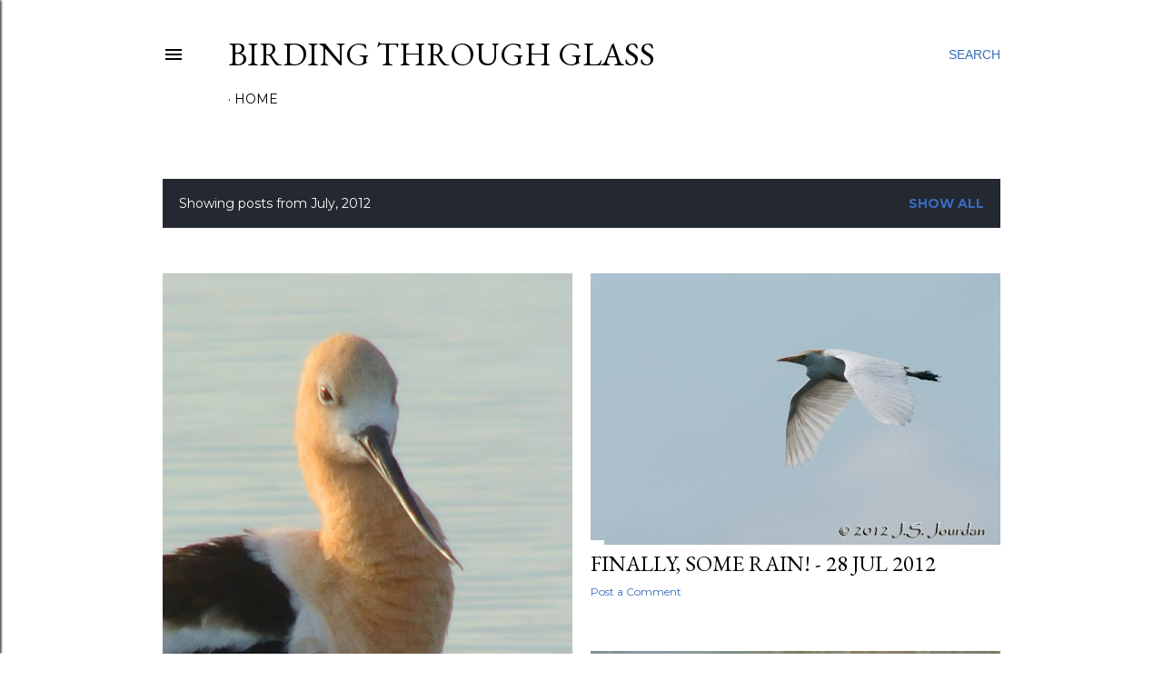

--- FILE ---
content_type: text/html; charset=UTF-8
request_url: https://birdingthroughglass.blogspot.com/2012/07/
body_size: 23135
content:
<!DOCTYPE html>
<html dir='ltr' lang='en'>
<head>
<meta content='width=device-width, initial-scale=1' name='viewport'/>
<title>Birding Through Glass</title>
<meta content='text/html; charset=UTF-8' http-equiv='Content-Type'/>
<!-- Chrome, Firefox OS and Opera -->
<meta content='#ffffff' name='theme-color'/>
<!-- Windows Phone -->
<meta content='#ffffff' name='msapplication-navbutton-color'/>
<meta content='blogger' name='generator'/>
<link href='https://birdingthroughglass.blogspot.com/favicon.ico' rel='icon' type='image/x-icon'/>
<link href='https://birdingthroughglass.blogspot.com/2012/07/' rel='canonical'/>
<link rel="alternate" type="application/atom+xml" title="Birding Through Glass - Atom" href="https://birdingthroughglass.blogspot.com/feeds/posts/default" />
<link rel="alternate" type="application/rss+xml" title="Birding Through Glass - RSS" href="https://birdingthroughglass.blogspot.com/feeds/posts/default?alt=rss" />
<link rel="service.post" type="application/atom+xml" title="Birding Through Glass - Atom" href="https://www.blogger.com/feeds/6850599041675131546/posts/default" />
<!--Can't find substitution for tag [blog.ieCssRetrofitLinks]-->
<meta content='https://birdingthroughglass.blogspot.com/2012/07/' property='og:url'/>
<meta content='Birding Through Glass' property='og:title'/>
<meta content='' property='og:description'/>
<meta content='https://blogger.googleusercontent.com/img/b/R29vZ2xl/AVvXsEgSapl8t4-AU7F1VIokjCHbCy-3RxomAFqsbwCCgwpWeBHaSyCojgBQHlbqpfjG-Th2wO2XN5lZLAdSh8-qyimQQtKhOTujsxDQMnxMvBri1PRzS4hSXKiQ5gZNTlxmofHPVWeoLxqayLKl/w1200-h630-p-k-no-nu/AmericanAvocet1211b.jpg' property='og:image'/>
<meta content='https://blogger.googleusercontent.com/img/b/R29vZ2xl/AVvXsEicGHO0W6aRc_qKt918dzjcFLYlEOXGdZcRxpjHYxlQJTsL4cSE2ehs-coReKWtkPUSO6qx2yZn9yXP9ECUJBxiesQfb76BJcZBCNqII_ojLbmAzSw_Q6nhMV6e_G7TNhWn50NRJ8FovoQH/w1200-h630-p-k-no-nu/012_2688CattleEgretb.jpg' property='og:image'/>
<meta content='https://blogger.googleusercontent.com/img/b/R29vZ2xl/AVvXsEjbgfxqev2InO2XyOtXnRSGmYWH9s29Yw5DKKO-ogtBcrVssmbomE3s9DXQTW2pVHuJSBgl0XDT2m8IAXNu4y41mvoKRms5scfs9wZcF5r0I29HjJiBoWyQdzevVw1k4f4kgFeeYliM2l_D/w1200-h630-p-k-no-nu/WhiteIbis0451b.jpg' property='og:image'/>
<style type='text/css'>@font-face{font-family:'EB Garamond';font-style:normal;font-weight:400;font-display:swap;src:url(//fonts.gstatic.com/s/ebgaramond/v32/SlGDmQSNjdsmc35JDF1K5E55YMjF_7DPuGi-6_RkCY9_WamXgHlIbvw.woff2)format('woff2');unicode-range:U+0460-052F,U+1C80-1C8A,U+20B4,U+2DE0-2DFF,U+A640-A69F,U+FE2E-FE2F;}@font-face{font-family:'EB Garamond';font-style:normal;font-weight:400;font-display:swap;src:url(//fonts.gstatic.com/s/ebgaramond/v32/SlGDmQSNjdsmc35JDF1K5E55YMjF_7DPuGi-6_RkAI9_WamXgHlIbvw.woff2)format('woff2');unicode-range:U+0301,U+0400-045F,U+0490-0491,U+04B0-04B1,U+2116;}@font-face{font-family:'EB Garamond';font-style:normal;font-weight:400;font-display:swap;src:url(//fonts.gstatic.com/s/ebgaramond/v32/SlGDmQSNjdsmc35JDF1K5E55YMjF_7DPuGi-6_RkCI9_WamXgHlIbvw.woff2)format('woff2');unicode-range:U+1F00-1FFF;}@font-face{font-family:'EB Garamond';font-style:normal;font-weight:400;font-display:swap;src:url(//fonts.gstatic.com/s/ebgaramond/v32/SlGDmQSNjdsmc35JDF1K5E55YMjF_7DPuGi-6_RkB49_WamXgHlIbvw.woff2)format('woff2');unicode-range:U+0370-0377,U+037A-037F,U+0384-038A,U+038C,U+038E-03A1,U+03A3-03FF;}@font-face{font-family:'EB Garamond';font-style:normal;font-weight:400;font-display:swap;src:url(//fonts.gstatic.com/s/ebgaramond/v32/SlGDmQSNjdsmc35JDF1K5E55YMjF_7DPuGi-6_RkC49_WamXgHlIbvw.woff2)format('woff2');unicode-range:U+0102-0103,U+0110-0111,U+0128-0129,U+0168-0169,U+01A0-01A1,U+01AF-01B0,U+0300-0301,U+0303-0304,U+0308-0309,U+0323,U+0329,U+1EA0-1EF9,U+20AB;}@font-face{font-family:'EB Garamond';font-style:normal;font-weight:400;font-display:swap;src:url(//fonts.gstatic.com/s/ebgaramond/v32/SlGDmQSNjdsmc35JDF1K5E55YMjF_7DPuGi-6_RkCo9_WamXgHlIbvw.woff2)format('woff2');unicode-range:U+0100-02BA,U+02BD-02C5,U+02C7-02CC,U+02CE-02D7,U+02DD-02FF,U+0304,U+0308,U+0329,U+1D00-1DBF,U+1E00-1E9F,U+1EF2-1EFF,U+2020,U+20A0-20AB,U+20AD-20C0,U+2113,U+2C60-2C7F,U+A720-A7FF;}@font-face{font-family:'EB Garamond';font-style:normal;font-weight:400;font-display:swap;src:url(//fonts.gstatic.com/s/ebgaramond/v32/SlGDmQSNjdsmc35JDF1K5E55YMjF_7DPuGi-6_RkBI9_WamXgHlI.woff2)format('woff2');unicode-range:U+0000-00FF,U+0131,U+0152-0153,U+02BB-02BC,U+02C6,U+02DA,U+02DC,U+0304,U+0308,U+0329,U+2000-206F,U+20AC,U+2122,U+2191,U+2193,U+2212,U+2215,U+FEFF,U+FFFD;}@font-face{font-family:'Lora';font-style:normal;font-weight:400;font-display:swap;src:url(//fonts.gstatic.com/s/lora/v37/0QI6MX1D_JOuGQbT0gvTJPa787weuxJMkq18ndeYxZ2JTg.woff2)format('woff2');unicode-range:U+0460-052F,U+1C80-1C8A,U+20B4,U+2DE0-2DFF,U+A640-A69F,U+FE2E-FE2F;}@font-face{font-family:'Lora';font-style:normal;font-weight:400;font-display:swap;src:url(//fonts.gstatic.com/s/lora/v37/0QI6MX1D_JOuGQbT0gvTJPa787weuxJFkq18ndeYxZ2JTg.woff2)format('woff2');unicode-range:U+0301,U+0400-045F,U+0490-0491,U+04B0-04B1,U+2116;}@font-face{font-family:'Lora';font-style:normal;font-weight:400;font-display:swap;src:url(//fonts.gstatic.com/s/lora/v37/0QI6MX1D_JOuGQbT0gvTJPa787weuxI9kq18ndeYxZ2JTg.woff2)format('woff2');unicode-range:U+0302-0303,U+0305,U+0307-0308,U+0310,U+0312,U+0315,U+031A,U+0326-0327,U+032C,U+032F-0330,U+0332-0333,U+0338,U+033A,U+0346,U+034D,U+0391-03A1,U+03A3-03A9,U+03B1-03C9,U+03D1,U+03D5-03D6,U+03F0-03F1,U+03F4-03F5,U+2016-2017,U+2034-2038,U+203C,U+2040,U+2043,U+2047,U+2050,U+2057,U+205F,U+2070-2071,U+2074-208E,U+2090-209C,U+20D0-20DC,U+20E1,U+20E5-20EF,U+2100-2112,U+2114-2115,U+2117-2121,U+2123-214F,U+2190,U+2192,U+2194-21AE,U+21B0-21E5,U+21F1-21F2,U+21F4-2211,U+2213-2214,U+2216-22FF,U+2308-230B,U+2310,U+2319,U+231C-2321,U+2336-237A,U+237C,U+2395,U+239B-23B7,U+23D0,U+23DC-23E1,U+2474-2475,U+25AF,U+25B3,U+25B7,U+25BD,U+25C1,U+25CA,U+25CC,U+25FB,U+266D-266F,U+27C0-27FF,U+2900-2AFF,U+2B0E-2B11,U+2B30-2B4C,U+2BFE,U+3030,U+FF5B,U+FF5D,U+1D400-1D7FF,U+1EE00-1EEFF;}@font-face{font-family:'Lora';font-style:normal;font-weight:400;font-display:swap;src:url(//fonts.gstatic.com/s/lora/v37/0QI6MX1D_JOuGQbT0gvTJPa787weuxIvkq18ndeYxZ2JTg.woff2)format('woff2');unicode-range:U+0001-000C,U+000E-001F,U+007F-009F,U+20DD-20E0,U+20E2-20E4,U+2150-218F,U+2190,U+2192,U+2194-2199,U+21AF,U+21E6-21F0,U+21F3,U+2218-2219,U+2299,U+22C4-22C6,U+2300-243F,U+2440-244A,U+2460-24FF,U+25A0-27BF,U+2800-28FF,U+2921-2922,U+2981,U+29BF,U+29EB,U+2B00-2BFF,U+4DC0-4DFF,U+FFF9-FFFB,U+10140-1018E,U+10190-1019C,U+101A0,U+101D0-101FD,U+102E0-102FB,U+10E60-10E7E,U+1D2C0-1D2D3,U+1D2E0-1D37F,U+1F000-1F0FF,U+1F100-1F1AD,U+1F1E6-1F1FF,U+1F30D-1F30F,U+1F315,U+1F31C,U+1F31E,U+1F320-1F32C,U+1F336,U+1F378,U+1F37D,U+1F382,U+1F393-1F39F,U+1F3A7-1F3A8,U+1F3AC-1F3AF,U+1F3C2,U+1F3C4-1F3C6,U+1F3CA-1F3CE,U+1F3D4-1F3E0,U+1F3ED,U+1F3F1-1F3F3,U+1F3F5-1F3F7,U+1F408,U+1F415,U+1F41F,U+1F426,U+1F43F,U+1F441-1F442,U+1F444,U+1F446-1F449,U+1F44C-1F44E,U+1F453,U+1F46A,U+1F47D,U+1F4A3,U+1F4B0,U+1F4B3,U+1F4B9,U+1F4BB,U+1F4BF,U+1F4C8-1F4CB,U+1F4D6,U+1F4DA,U+1F4DF,U+1F4E3-1F4E6,U+1F4EA-1F4ED,U+1F4F7,U+1F4F9-1F4FB,U+1F4FD-1F4FE,U+1F503,U+1F507-1F50B,U+1F50D,U+1F512-1F513,U+1F53E-1F54A,U+1F54F-1F5FA,U+1F610,U+1F650-1F67F,U+1F687,U+1F68D,U+1F691,U+1F694,U+1F698,U+1F6AD,U+1F6B2,U+1F6B9-1F6BA,U+1F6BC,U+1F6C6-1F6CF,U+1F6D3-1F6D7,U+1F6E0-1F6EA,U+1F6F0-1F6F3,U+1F6F7-1F6FC,U+1F700-1F7FF,U+1F800-1F80B,U+1F810-1F847,U+1F850-1F859,U+1F860-1F887,U+1F890-1F8AD,U+1F8B0-1F8BB,U+1F8C0-1F8C1,U+1F900-1F90B,U+1F93B,U+1F946,U+1F984,U+1F996,U+1F9E9,U+1FA00-1FA6F,U+1FA70-1FA7C,U+1FA80-1FA89,U+1FA8F-1FAC6,U+1FACE-1FADC,U+1FADF-1FAE9,U+1FAF0-1FAF8,U+1FB00-1FBFF;}@font-face{font-family:'Lora';font-style:normal;font-weight:400;font-display:swap;src:url(//fonts.gstatic.com/s/lora/v37/0QI6MX1D_JOuGQbT0gvTJPa787weuxJOkq18ndeYxZ2JTg.woff2)format('woff2');unicode-range:U+0102-0103,U+0110-0111,U+0128-0129,U+0168-0169,U+01A0-01A1,U+01AF-01B0,U+0300-0301,U+0303-0304,U+0308-0309,U+0323,U+0329,U+1EA0-1EF9,U+20AB;}@font-face{font-family:'Lora';font-style:normal;font-weight:400;font-display:swap;src:url(//fonts.gstatic.com/s/lora/v37/0QI6MX1D_JOuGQbT0gvTJPa787weuxJPkq18ndeYxZ2JTg.woff2)format('woff2');unicode-range:U+0100-02BA,U+02BD-02C5,U+02C7-02CC,U+02CE-02D7,U+02DD-02FF,U+0304,U+0308,U+0329,U+1D00-1DBF,U+1E00-1E9F,U+1EF2-1EFF,U+2020,U+20A0-20AB,U+20AD-20C0,U+2113,U+2C60-2C7F,U+A720-A7FF;}@font-face{font-family:'Lora';font-style:normal;font-weight:400;font-display:swap;src:url(//fonts.gstatic.com/s/lora/v37/0QI6MX1D_JOuGQbT0gvTJPa787weuxJBkq18ndeYxZ0.woff2)format('woff2');unicode-range:U+0000-00FF,U+0131,U+0152-0153,U+02BB-02BC,U+02C6,U+02DA,U+02DC,U+0304,U+0308,U+0329,U+2000-206F,U+20AC,U+2122,U+2191,U+2193,U+2212,U+2215,U+FEFF,U+FFFD;}@font-face{font-family:'Montserrat';font-style:normal;font-weight:400;font-display:swap;src:url(//fonts.gstatic.com/s/montserrat/v31/JTUSjIg1_i6t8kCHKm459WRhyyTh89ZNpQ.woff2)format('woff2');unicode-range:U+0460-052F,U+1C80-1C8A,U+20B4,U+2DE0-2DFF,U+A640-A69F,U+FE2E-FE2F;}@font-face{font-family:'Montserrat';font-style:normal;font-weight:400;font-display:swap;src:url(//fonts.gstatic.com/s/montserrat/v31/JTUSjIg1_i6t8kCHKm459W1hyyTh89ZNpQ.woff2)format('woff2');unicode-range:U+0301,U+0400-045F,U+0490-0491,U+04B0-04B1,U+2116;}@font-face{font-family:'Montserrat';font-style:normal;font-weight:400;font-display:swap;src:url(//fonts.gstatic.com/s/montserrat/v31/JTUSjIg1_i6t8kCHKm459WZhyyTh89ZNpQ.woff2)format('woff2');unicode-range:U+0102-0103,U+0110-0111,U+0128-0129,U+0168-0169,U+01A0-01A1,U+01AF-01B0,U+0300-0301,U+0303-0304,U+0308-0309,U+0323,U+0329,U+1EA0-1EF9,U+20AB;}@font-face{font-family:'Montserrat';font-style:normal;font-weight:400;font-display:swap;src:url(//fonts.gstatic.com/s/montserrat/v31/JTUSjIg1_i6t8kCHKm459WdhyyTh89ZNpQ.woff2)format('woff2');unicode-range:U+0100-02BA,U+02BD-02C5,U+02C7-02CC,U+02CE-02D7,U+02DD-02FF,U+0304,U+0308,U+0329,U+1D00-1DBF,U+1E00-1E9F,U+1EF2-1EFF,U+2020,U+20A0-20AB,U+20AD-20C0,U+2113,U+2C60-2C7F,U+A720-A7FF;}@font-face{font-family:'Montserrat';font-style:normal;font-weight:400;font-display:swap;src:url(//fonts.gstatic.com/s/montserrat/v31/JTUSjIg1_i6t8kCHKm459WlhyyTh89Y.woff2)format('woff2');unicode-range:U+0000-00FF,U+0131,U+0152-0153,U+02BB-02BC,U+02C6,U+02DA,U+02DC,U+0304,U+0308,U+0329,U+2000-206F,U+20AC,U+2122,U+2191,U+2193,U+2212,U+2215,U+FEFF,U+FFFD;}@font-face{font-family:'Montserrat';font-style:normal;font-weight:700;font-display:swap;src:url(//fonts.gstatic.com/s/montserrat/v31/JTUSjIg1_i6t8kCHKm459WRhyyTh89ZNpQ.woff2)format('woff2');unicode-range:U+0460-052F,U+1C80-1C8A,U+20B4,U+2DE0-2DFF,U+A640-A69F,U+FE2E-FE2F;}@font-face{font-family:'Montserrat';font-style:normal;font-weight:700;font-display:swap;src:url(//fonts.gstatic.com/s/montserrat/v31/JTUSjIg1_i6t8kCHKm459W1hyyTh89ZNpQ.woff2)format('woff2');unicode-range:U+0301,U+0400-045F,U+0490-0491,U+04B0-04B1,U+2116;}@font-face{font-family:'Montserrat';font-style:normal;font-weight:700;font-display:swap;src:url(//fonts.gstatic.com/s/montserrat/v31/JTUSjIg1_i6t8kCHKm459WZhyyTh89ZNpQ.woff2)format('woff2');unicode-range:U+0102-0103,U+0110-0111,U+0128-0129,U+0168-0169,U+01A0-01A1,U+01AF-01B0,U+0300-0301,U+0303-0304,U+0308-0309,U+0323,U+0329,U+1EA0-1EF9,U+20AB;}@font-face{font-family:'Montserrat';font-style:normal;font-weight:700;font-display:swap;src:url(//fonts.gstatic.com/s/montserrat/v31/JTUSjIg1_i6t8kCHKm459WdhyyTh89ZNpQ.woff2)format('woff2');unicode-range:U+0100-02BA,U+02BD-02C5,U+02C7-02CC,U+02CE-02D7,U+02DD-02FF,U+0304,U+0308,U+0329,U+1D00-1DBF,U+1E00-1E9F,U+1EF2-1EFF,U+2020,U+20A0-20AB,U+20AD-20C0,U+2113,U+2C60-2C7F,U+A720-A7FF;}@font-face{font-family:'Montserrat';font-style:normal;font-weight:700;font-display:swap;src:url(//fonts.gstatic.com/s/montserrat/v31/JTUSjIg1_i6t8kCHKm459WlhyyTh89Y.woff2)format('woff2');unicode-range:U+0000-00FF,U+0131,U+0152-0153,U+02BB-02BC,U+02C6,U+02DA,U+02DC,U+0304,U+0308,U+0329,U+2000-206F,U+20AC,U+2122,U+2191,U+2193,U+2212,U+2215,U+FEFF,U+FFFD;}</style>
<style id='page-skin-1' type='text/css'><!--
/*! normalize.css v3.0.1 | MIT License | git.io/normalize */html{font-family:sans-serif;-ms-text-size-adjust:100%;-webkit-text-size-adjust:100%}body{margin:0}article,aside,details,figcaption,figure,footer,header,hgroup,main,nav,section,summary{display:block}audio,canvas,progress,video{display:inline-block;vertical-align:baseline}audio:not([controls]){display:none;height:0}[hidden],template{display:none}a{background:transparent}a:active,a:hover{outline:0}abbr[title]{border-bottom:1px dotted}b,strong{font-weight:bold}dfn{font-style:italic}h1{font-size:2em;margin:.67em 0}mark{background:#ff0;color:#000}small{font-size:80%}sub,sup{font-size:75%;line-height:0;position:relative;vertical-align:baseline}sup{top:-0.5em}sub{bottom:-0.25em}img{border:0}svg:not(:root){overflow:hidden}figure{margin:1em 40px}hr{-moz-box-sizing:content-box;box-sizing:content-box;height:0}pre{overflow:auto}code,kbd,pre,samp{font-family:monospace,monospace;font-size:1em}button,input,optgroup,select,textarea{color:inherit;font:inherit;margin:0}button{overflow:visible}button,select{text-transform:none}button,html input[type="button"],input[type="reset"],input[type="submit"]{-webkit-appearance:button;cursor:pointer}button[disabled],html input[disabled]{cursor:default}button::-moz-focus-inner,input::-moz-focus-inner{border:0;padding:0}input{line-height:normal}input[type="checkbox"],input[type="radio"]{box-sizing:border-box;padding:0}input[type="number"]::-webkit-inner-spin-button,input[type="number"]::-webkit-outer-spin-button{height:auto}input[type="search"]{-webkit-appearance:textfield;-moz-box-sizing:content-box;-webkit-box-sizing:content-box;box-sizing:content-box}input[type="search"]::-webkit-search-cancel-button,input[type="search"]::-webkit-search-decoration{-webkit-appearance:none}fieldset{border:1px solid #c0c0c0;margin:0 2px;padding:.35em .625em .75em}legend{border:0;padding:0}textarea{overflow:auto}optgroup{font-weight:bold}table{border-collapse:collapse;border-spacing:0}td,th{padding:0}
/*!************************************************
* Blogger Template Style
* Name: Soho
**************************************************/
body{
overflow-wrap:break-word;
word-break:break-word;
word-wrap:break-word
}
.hidden{
display:none
}
.invisible{
visibility:hidden
}
.container::after,.float-container::after{
clear:both;
content:"";
display:table
}
.clearboth{
clear:both
}
#comments .comment .comment-actions,.subscribe-popup .FollowByEmail .follow-by-email-submit{
background:0 0;
border:0;
box-shadow:none;
color:#386cbf;
cursor:pointer;
font-size:14px;
font-weight:700;
outline:0;
text-decoration:none;
text-transform:uppercase;
width:auto
}
.dim-overlay{
background-color:rgba(0,0,0,.54);
height:100vh;
left:0;
position:fixed;
top:0;
width:100%
}
#sharing-dim-overlay{
background-color:transparent
}
input::-ms-clear{
display:none
}
.blogger-logo,.svg-icon-24.blogger-logo{
fill:#ff9800;
opacity:1
}
.loading-spinner-large{
-webkit-animation:mspin-rotate 1.568s infinite linear;
animation:mspin-rotate 1.568s infinite linear;
height:48px;
overflow:hidden;
position:absolute;
width:48px;
z-index:200
}
.loading-spinner-large>div{
-webkit-animation:mspin-revrot 5332ms infinite steps(4);
animation:mspin-revrot 5332ms infinite steps(4)
}
.loading-spinner-large>div>div{
-webkit-animation:mspin-singlecolor-large-film 1333ms infinite steps(81);
animation:mspin-singlecolor-large-film 1333ms infinite steps(81);
background-size:100%;
height:48px;
width:3888px
}
.mspin-black-large>div>div,.mspin-grey_54-large>div>div{
background-image:url(https://www.blogblog.com/indie/mspin_black_large.svg)
}
.mspin-white-large>div>div{
background-image:url(https://www.blogblog.com/indie/mspin_white_large.svg)
}
.mspin-grey_54-large{
opacity:.54
}
@-webkit-keyframes mspin-singlecolor-large-film{
from{
-webkit-transform:translateX(0);
transform:translateX(0)
}
to{
-webkit-transform:translateX(-3888px);
transform:translateX(-3888px)
}
}
@keyframes mspin-singlecolor-large-film{
from{
-webkit-transform:translateX(0);
transform:translateX(0)
}
to{
-webkit-transform:translateX(-3888px);
transform:translateX(-3888px)
}
}
@-webkit-keyframes mspin-rotate{
from{
-webkit-transform:rotate(0);
transform:rotate(0)
}
to{
-webkit-transform:rotate(360deg);
transform:rotate(360deg)
}
}
@keyframes mspin-rotate{
from{
-webkit-transform:rotate(0);
transform:rotate(0)
}
to{
-webkit-transform:rotate(360deg);
transform:rotate(360deg)
}
}
@-webkit-keyframes mspin-revrot{
from{
-webkit-transform:rotate(0);
transform:rotate(0)
}
to{
-webkit-transform:rotate(-360deg);
transform:rotate(-360deg)
}
}
@keyframes mspin-revrot{
from{
-webkit-transform:rotate(0);
transform:rotate(0)
}
to{
-webkit-transform:rotate(-360deg);
transform:rotate(-360deg)
}
}
.skip-navigation{
background-color:#fff;
box-sizing:border-box;
color:#000;
display:block;
height:0;
left:0;
line-height:50px;
overflow:hidden;
padding-top:0;
position:fixed;
text-align:center;
top:0;
-webkit-transition:box-shadow .3s,height .3s,padding-top .3s;
transition:box-shadow .3s,height .3s,padding-top .3s;
width:100%;
z-index:900
}
.skip-navigation:focus{
box-shadow:0 4px 5px 0 rgba(0,0,0,.14),0 1px 10px 0 rgba(0,0,0,.12),0 2px 4px -1px rgba(0,0,0,.2);
height:50px
}
#main{
outline:0
}
.main-heading{
position:absolute;
clip:rect(1px,1px,1px,1px);
padding:0;
border:0;
height:1px;
width:1px;
overflow:hidden
}
.Attribution{
margin-top:1em;
text-align:center
}
.Attribution .blogger img,.Attribution .blogger svg{
vertical-align:bottom
}
.Attribution .blogger img{
margin-right:.5em
}
.Attribution div{
line-height:24px;
margin-top:.5em
}
.Attribution .copyright,.Attribution .image-attribution{
font-size:.7em;
margin-top:1.5em
}
.BLOG_mobile_video_class{
display:none
}
.bg-photo{
background-attachment:scroll!important
}
body .CSS_LIGHTBOX{
z-index:900
}
.extendable .show-less,.extendable .show-more{
border-color:#386cbf;
color:#386cbf;
margin-top:8px
}
.extendable .show-less.hidden,.extendable .show-more.hidden{
display:none
}
.inline-ad{
display:none;
max-width:100%;
overflow:hidden
}
.adsbygoogle{
display:block
}
#cookieChoiceInfo{
bottom:0;
top:auto
}
iframe.b-hbp-video{
border:0
}
.post-body img{
max-width:100%
}
.post-body iframe{
max-width:100%
}
.post-body a[imageanchor="1"]{
display:inline-block
}
.byline{
margin-right:1em
}
.byline:last-child{
margin-right:0
}
.link-copied-dialog{
max-width:520px;
outline:0
}
.link-copied-dialog .modal-dialog-buttons{
margin-top:8px
}
.link-copied-dialog .goog-buttonset-default{
background:0 0;
border:0
}
.link-copied-dialog .goog-buttonset-default:focus{
outline:0
}
.paging-control-container{
margin-bottom:16px
}
.paging-control-container .paging-control{
display:inline-block
}
.paging-control-container .comment-range-text::after,.paging-control-container .paging-control{
color:#386cbf
}
.paging-control-container .comment-range-text,.paging-control-container .paging-control{
margin-right:8px
}
.paging-control-container .comment-range-text::after,.paging-control-container .paging-control::after{
content:"\b7";
cursor:default;
padding-left:8px;
pointer-events:none
}
.paging-control-container .comment-range-text:last-child::after,.paging-control-container .paging-control:last-child::after{
content:none
}
.byline.reactions iframe{
height:20px
}
.b-notification{
color:#000;
background-color:#fff;
border-bottom:solid 1px #000;
box-sizing:border-box;
padding:16px 32px;
text-align:center
}
.b-notification.visible{
-webkit-transition:margin-top .3s cubic-bezier(.4,0,.2,1);
transition:margin-top .3s cubic-bezier(.4,0,.2,1)
}
.b-notification.invisible{
position:absolute
}
.b-notification-close{
position:absolute;
right:8px;
top:8px
}
.no-posts-message{
line-height:40px;
text-align:center
}
@media screen and (max-width:1162px){
body.item-view .post-body a[imageanchor="1"][style*="float: left;"],body.item-view .post-body a[imageanchor="1"][style*="float: right;"]{
float:none!important;
clear:none!important
}
body.item-view .post-body a[imageanchor="1"] img{
display:block;
height:auto;
margin:0 auto
}
body.item-view .post-body>.separator:first-child>a[imageanchor="1"]:first-child{
margin-top:20px
}
.post-body a[imageanchor]{
display:block
}
body.item-view .post-body a[imageanchor="1"]{
margin-left:0!important;
margin-right:0!important
}
body.item-view .post-body a[imageanchor="1"]+a[imageanchor="1"]{
margin-top:16px
}
}
.item-control{
display:none
}
#comments{
border-top:1px dashed rgba(0,0,0,.54);
margin-top:20px;
padding:20px
}
#comments .comment-thread ol{
margin:0;
padding-left:0;
padding-left:0
}
#comments .comment .comment-replybox-single,#comments .comment-thread .comment-replies{
margin-left:60px
}
#comments .comment-thread .thread-count{
display:none
}
#comments .comment{
list-style-type:none;
padding:0 0 30px;
position:relative
}
#comments .comment .comment{
padding-bottom:8px
}
.comment .avatar-image-container{
position:absolute
}
.comment .avatar-image-container img{
border-radius:50%
}
.avatar-image-container svg,.comment .avatar-image-container .avatar-icon{
border-radius:50%;
border:solid 1px #000000;
box-sizing:border-box;
fill:#000000;
height:35px;
margin:0;
padding:7px;
width:35px
}
.comment .comment-block{
margin-top:10px;
margin-left:60px;
padding-bottom:0
}
#comments .comment-author-header-wrapper{
margin-left:40px
}
#comments .comment .thread-expanded .comment-block{
padding-bottom:20px
}
#comments .comment .comment-header .user,#comments .comment .comment-header .user a{
color:#000000;
font-style:normal;
font-weight:700
}
#comments .comment .comment-actions{
bottom:0;
margin-bottom:15px;
position:absolute
}
#comments .comment .comment-actions>*{
margin-right:8px
}
#comments .comment .comment-header .datetime{
bottom:0;
color:#000000;
display:inline-block;
font-size:13px;
font-style:italic;
margin-left:8px
}
#comments .comment .comment-footer .comment-timestamp a,#comments .comment .comment-header .datetime a{
color:#000000
}
#comments .comment .comment-content,.comment .comment-body{
margin-top:12px;
word-break:break-word
}
.comment-body{
margin-bottom:12px
}
#comments.embed[data-num-comments="0"]{
border:0;
margin-top:0;
padding-top:0
}
#comments.embed[data-num-comments="0"] #comment-post-message,#comments.embed[data-num-comments="0"] div.comment-form>p,#comments.embed[data-num-comments="0"] p.comment-footer{
display:none
}
#comment-editor-src{
display:none
}
.comments .comments-content .loadmore.loaded{
max-height:0;
opacity:0;
overflow:hidden
}
.extendable .remaining-items{
height:0;
overflow:hidden;
-webkit-transition:height .3s cubic-bezier(.4,0,.2,1);
transition:height .3s cubic-bezier(.4,0,.2,1)
}
.extendable .remaining-items.expanded{
height:auto
}
.svg-icon-24,.svg-icon-24-button{
cursor:pointer;
height:24px;
width:24px;
min-width:24px
}
.touch-icon{
margin:-12px;
padding:12px
}
.touch-icon:active,.touch-icon:focus{
background-color:rgba(153,153,153,.4);
border-radius:50%
}
svg:not(:root).touch-icon{
overflow:visible
}
html[dir=rtl] .rtl-reversible-icon{
-webkit-transform:scaleX(-1);
-ms-transform:scaleX(-1);
transform:scaleX(-1)
}
.svg-icon-24-button,.touch-icon-button{
background:0 0;
border:0;
margin:0;
outline:0;
padding:0
}
.touch-icon-button .touch-icon:active,.touch-icon-button .touch-icon:focus{
background-color:transparent
}
.touch-icon-button:active .touch-icon,.touch-icon-button:focus .touch-icon{
background-color:rgba(153,153,153,.4);
border-radius:50%
}
.Profile .default-avatar-wrapper .avatar-icon{
border-radius:50%;
border:solid 1px #000000;
box-sizing:border-box;
fill:#000000;
margin:0
}
.Profile .individual .default-avatar-wrapper .avatar-icon{
padding:25px
}
.Profile .individual .avatar-icon,.Profile .individual .profile-img{
height:120px;
width:120px
}
.Profile .team .default-avatar-wrapper .avatar-icon{
padding:8px
}
.Profile .team .avatar-icon,.Profile .team .default-avatar-wrapper,.Profile .team .profile-img{
height:40px;
width:40px
}
.snippet-container{
margin:0;
position:relative;
overflow:hidden
}
.snippet-fade{
bottom:0;
box-sizing:border-box;
position:absolute;
width:96px
}
.snippet-fade{
right:0
}
.snippet-fade:after{
content:"\2026"
}
.snippet-fade:after{
float:right
}
.centered-top-container.sticky{
left:0;
position:fixed;
right:0;
top:0;
width:auto;
z-index:50;
-webkit-transition-property:opacity,-webkit-transform;
transition-property:opacity,-webkit-transform;
transition-property:transform,opacity;
transition-property:transform,opacity,-webkit-transform;
-webkit-transition-duration:.2s;
transition-duration:.2s;
-webkit-transition-timing-function:cubic-bezier(.4,0,.2,1);
transition-timing-function:cubic-bezier(.4,0,.2,1)
}
.centered-top-placeholder{
display:none
}
.collapsed-header .centered-top-placeholder{
display:block
}
.centered-top-container .Header .replaced h1,.centered-top-placeholder .Header .replaced h1{
display:none
}
.centered-top-container.sticky .Header .replaced h1{
display:block
}
.centered-top-container.sticky .Header .header-widget{
background:0 0
}
.centered-top-container.sticky .Header .header-image-wrapper{
display:none
}
.centered-top-container img,.centered-top-placeholder img{
max-width:100%
}
.collapsible{
-webkit-transition:height .3s cubic-bezier(.4,0,.2,1);
transition:height .3s cubic-bezier(.4,0,.2,1)
}
.collapsible,.collapsible>summary{
display:block;
overflow:hidden
}
.collapsible>:not(summary){
display:none
}
.collapsible[open]>:not(summary){
display:block
}
.collapsible:focus,.collapsible>summary:focus{
outline:0
}
.collapsible>summary{
cursor:pointer;
display:block;
padding:0
}
.collapsible:focus>summary,.collapsible>summary:focus{
background-color:transparent
}
.collapsible>summary::-webkit-details-marker{
display:none
}
.collapsible-title{
-webkit-box-align:center;
-webkit-align-items:center;
-ms-flex-align:center;
align-items:center;
display:-webkit-box;
display:-webkit-flex;
display:-ms-flexbox;
display:flex
}
.collapsible-title .title{
-webkit-box-flex:1;
-webkit-flex:1 1 auto;
-ms-flex:1 1 auto;
flex:1 1 auto;
-webkit-box-ordinal-group:1;
-webkit-order:0;
-ms-flex-order:0;
order:0;
overflow:hidden;
text-overflow:ellipsis;
white-space:nowrap
}
.collapsible-title .chevron-down,.collapsible[open] .collapsible-title .chevron-up{
display:block
}
.collapsible-title .chevron-up,.collapsible[open] .collapsible-title .chevron-down{
display:none
}
.flat-button{
cursor:pointer;
display:inline-block;
font-weight:700;
text-transform:uppercase;
border-radius:2px;
padding:8px;
margin:-8px
}
.flat-icon-button{
background:0 0;
border:0;
margin:0;
outline:0;
padding:0;
margin:-12px;
padding:12px;
cursor:pointer;
box-sizing:content-box;
display:inline-block;
line-height:0
}
.flat-icon-button,.flat-icon-button .splash-wrapper{
border-radius:50%
}
.flat-icon-button .splash.animate{
-webkit-animation-duration:.3s;
animation-duration:.3s
}
.overflowable-container{
max-height:28px;
overflow:hidden;
position:relative
}
.overflow-button{
cursor:pointer
}
#overflowable-dim-overlay{
background:0 0
}
.overflow-popup{
box-shadow:0 2px 2px 0 rgba(0,0,0,.14),0 3px 1px -2px rgba(0,0,0,.2),0 1px 5px 0 rgba(0,0,0,.12);
background-color:#ffffff;
left:0;
max-width:calc(100% - 32px);
position:absolute;
top:0;
visibility:hidden;
z-index:101
}
.overflow-popup ul{
list-style:none
}
.overflow-popup .tabs li,.overflow-popup li{
display:block;
height:auto
}
.overflow-popup .tabs li{
padding-left:0;
padding-right:0
}
.overflow-button.hidden,.overflow-popup .tabs li.hidden,.overflow-popup li.hidden{
display:none
}
.search{
display:-webkit-box;
display:-webkit-flex;
display:-ms-flexbox;
display:flex;
line-height:24px;
width:24px
}
.search.focused{
width:100%
}
.search.focused .section{
width:100%
}
.search form{
z-index:101
}
.search h3{
display:none
}
.search form{
display:-webkit-box;
display:-webkit-flex;
display:-ms-flexbox;
display:flex;
-webkit-box-flex:1;
-webkit-flex:1 0 0;
-ms-flex:1 0 0px;
flex:1 0 0;
border-bottom:solid 1px transparent;
padding-bottom:8px
}
.search form>*{
display:none
}
.search.focused form>*{
display:block
}
.search .search-input label{
display:none
}
.centered-top-placeholder.cloned .search form{
z-index:30
}
.search.focused form{
border-color:#000000;
position:relative;
width:auto
}
.collapsed-header .centered-top-container .search.focused form{
border-bottom-color:transparent
}
.search-expand{
-webkit-box-flex:0;
-webkit-flex:0 0 auto;
-ms-flex:0 0 auto;
flex:0 0 auto
}
.search-expand-text{
display:none
}
.search-close{
display:inline;
vertical-align:middle
}
.search-input{
-webkit-box-flex:1;
-webkit-flex:1 0 1px;
-ms-flex:1 0 1px;
flex:1 0 1px
}
.search-input input{
background:0 0;
border:0;
box-sizing:border-box;
color:#000000;
display:inline-block;
outline:0;
width:calc(100% - 48px)
}
.search-input input.no-cursor{
color:transparent;
text-shadow:0 0 0 #000000
}
.collapsed-header .centered-top-container .search-action,.collapsed-header .centered-top-container .search-input input{
color:#000000
}
.collapsed-header .centered-top-container .search-input input.no-cursor{
color:transparent;
text-shadow:0 0 0 #000000
}
.collapsed-header .centered-top-container .search-input input.no-cursor:focus,.search-input input.no-cursor:focus{
outline:0
}
.search-focused>*{
visibility:hidden
}
.search-focused .search,.search-focused .search-icon{
visibility:visible
}
.search.focused .search-action{
display:block
}
.search.focused .search-action:disabled{
opacity:.3
}
.widget.Sharing .sharing-button{
display:none
}
.widget.Sharing .sharing-buttons li{
padding:0
}
.widget.Sharing .sharing-buttons li span{
display:none
}
.post-share-buttons{
position:relative
}
.centered-bottom .share-buttons .svg-icon-24,.share-buttons .svg-icon-24{
fill:#000000
}
.sharing-open.touch-icon-button:active .touch-icon,.sharing-open.touch-icon-button:focus .touch-icon{
background-color:transparent
}
.share-buttons{
background-color:#ffffff;
border-radius:2px;
box-shadow:0 2px 2px 0 rgba(0,0,0,.14),0 3px 1px -2px rgba(0,0,0,.2),0 1px 5px 0 rgba(0,0,0,.12);
color:#000000;
list-style:none;
margin:0;
padding:8px 0;
position:absolute;
top:-11px;
min-width:200px;
z-index:101
}
.share-buttons.hidden{
display:none
}
.sharing-button{
background:0 0;
border:0;
margin:0;
outline:0;
padding:0;
cursor:pointer
}
.share-buttons li{
margin:0;
height:48px
}
.share-buttons li:last-child{
margin-bottom:0
}
.share-buttons li .sharing-platform-button{
box-sizing:border-box;
cursor:pointer;
display:block;
height:100%;
margin-bottom:0;
padding:0 16px;
position:relative;
width:100%
}
.share-buttons li .sharing-platform-button:focus,.share-buttons li .sharing-platform-button:hover{
background-color:rgba(128,128,128,.1);
outline:0
}
.share-buttons li svg[class*=" sharing-"],.share-buttons li svg[class^=sharing-]{
position:absolute;
top:10px
}
.share-buttons li span.sharing-platform-button{
position:relative;
top:0
}
.share-buttons li .platform-sharing-text{
display:block;
font-size:16px;
line-height:48px;
white-space:nowrap
}
.share-buttons li .platform-sharing-text{
margin-left:56px
}
.sidebar-container{
background-color:#f7f7f7;
max-width:284px;
overflow-y:auto;
-webkit-transition-property:-webkit-transform;
transition-property:-webkit-transform;
transition-property:transform;
transition-property:transform,-webkit-transform;
-webkit-transition-duration:.3s;
transition-duration:.3s;
-webkit-transition-timing-function:cubic-bezier(0,0,.2,1);
transition-timing-function:cubic-bezier(0,0,.2,1);
width:284px;
z-index:101;
-webkit-overflow-scrolling:touch
}
.sidebar-container .navigation{
line-height:0;
padding:16px
}
.sidebar-container .sidebar-back{
cursor:pointer
}
.sidebar-container .widget{
background:0 0;
margin:0 16px;
padding:16px 0
}
.sidebar-container .widget .title{
color:#000000;
margin:0
}
.sidebar-container .widget ul{
list-style:none;
margin:0;
padding:0
}
.sidebar-container .widget ul ul{
margin-left:1em
}
.sidebar-container .widget li{
font-size:16px;
line-height:normal
}
.sidebar-container .widget+.widget{
border-top:1px dashed #000000
}
.BlogArchive li{
margin:16px 0
}
.BlogArchive li:last-child{
margin-bottom:0
}
.Label li a{
display:inline-block
}
.BlogArchive .post-count,.Label .label-count{
float:right;
margin-left:.25em
}
.BlogArchive .post-count::before,.Label .label-count::before{
content:"("
}
.BlogArchive .post-count::after,.Label .label-count::after{
content:")"
}
.widget.Translate .skiptranslate>div{
display:block!important
}
.widget.Profile .profile-link{
display:-webkit-box;
display:-webkit-flex;
display:-ms-flexbox;
display:flex
}
.widget.Profile .team-member .default-avatar-wrapper,.widget.Profile .team-member .profile-img{
-webkit-box-flex:0;
-webkit-flex:0 0 auto;
-ms-flex:0 0 auto;
flex:0 0 auto;
margin-right:1em
}
.widget.Profile .individual .profile-link{
-webkit-box-orient:vertical;
-webkit-box-direction:normal;
-webkit-flex-direction:column;
-ms-flex-direction:column;
flex-direction:column
}
.widget.Profile .team .profile-link .profile-name{
-webkit-align-self:center;
-ms-flex-item-align:center;
align-self:center;
display:block;
-webkit-box-flex:1;
-webkit-flex:1 1 auto;
-ms-flex:1 1 auto;
flex:1 1 auto
}
.dim-overlay{
background-color:rgba(0,0,0,.54);
z-index:100
}
body.sidebar-visible{
overflow-y:hidden
}
@media screen and (max-width:1439px){
.sidebar-container{
bottom:0;
position:fixed;
top:0;
left:0;
right:auto
}
.sidebar-container.sidebar-invisible{
-webkit-transition-timing-function:cubic-bezier(.4,0,.6,1);
transition-timing-function:cubic-bezier(.4,0,.6,1)
}
html[dir=ltr] .sidebar-container.sidebar-invisible{
-webkit-transform:translateX(-284px);
-ms-transform:translateX(-284px);
transform:translateX(-284px)
}
html[dir=rtl] .sidebar-container.sidebar-invisible{
-webkit-transform:translateX(284px);
-ms-transform:translateX(284px);
transform:translateX(284px)
}
}
@media screen and (min-width:1440px){
.sidebar-container{
position:absolute;
top:0;
left:0;
right:auto
}
.sidebar-container .navigation{
display:none
}
}
.dialog{
box-shadow:0 2px 2px 0 rgba(0,0,0,.14),0 3px 1px -2px rgba(0,0,0,.2),0 1px 5px 0 rgba(0,0,0,.12);
background:#ffffff;
box-sizing:border-box;
color:#000000;
padding:30px;
position:fixed;
text-align:center;
width:calc(100% - 24px);
z-index:101
}
.dialog input[type=email],.dialog input[type=text]{
background-color:transparent;
border:0;
border-bottom:solid 1px rgba(0,0,0,.12);
color:#000000;
display:block;
font-family:Verdana, Geneva, sans-serif;
font-size:16px;
line-height:24px;
margin:auto;
padding-bottom:7px;
outline:0;
text-align:center;
width:100%
}
.dialog input[type=email]::-webkit-input-placeholder,.dialog input[type=text]::-webkit-input-placeholder{
color:#000000
}
.dialog input[type=email]::-moz-placeholder,.dialog input[type=text]::-moz-placeholder{
color:#000000
}
.dialog input[type=email]:-ms-input-placeholder,.dialog input[type=text]:-ms-input-placeholder{
color:#000000
}
.dialog input[type=email]::-ms-input-placeholder,.dialog input[type=text]::-ms-input-placeholder{
color:#000000
}
.dialog input[type=email]::placeholder,.dialog input[type=text]::placeholder{
color:#000000
}
.dialog input[type=email]:focus,.dialog input[type=text]:focus{
border-bottom:solid 2px #386cbf;
padding-bottom:6px
}
.dialog input.no-cursor{
color:transparent;
text-shadow:0 0 0 #000000
}
.dialog input.no-cursor:focus{
outline:0
}
.dialog input.no-cursor:focus{
outline:0
}
.dialog input[type=submit]{
font-family:Verdana, Geneva, sans-serif
}
.dialog .goog-buttonset-default{
color:#386cbf
}
.subscribe-popup{
max-width:364px
}
.subscribe-popup h3{
color:#000000;
font-size:1.8em;
margin-top:0
}
.subscribe-popup .FollowByEmail h3{
display:none
}
.subscribe-popup .FollowByEmail .follow-by-email-submit{
color:#386cbf;
display:inline-block;
margin:0 auto;
margin-top:24px;
width:auto;
white-space:normal
}
.subscribe-popup .FollowByEmail .follow-by-email-submit:disabled{
cursor:default;
opacity:.3
}
@media (max-width:800px){
.blog-name div.widget.Subscribe{
margin-bottom:16px
}
body.item-view .blog-name div.widget.Subscribe{
margin:8px auto 16px auto;
width:100%
}
}
body#layout .bg-photo,body#layout .bg-photo-overlay{
display:none
}
body#layout .page_body{
padding:0;
position:relative;
top:0
}
body#layout .page{
display:inline-block;
left:inherit;
position:relative;
vertical-align:top;
width:540px
}
body#layout .centered{
max-width:954px
}
body#layout .navigation{
display:none
}
body#layout .sidebar-container{
display:inline-block;
width:40%
}
body#layout .hamburger-menu,body#layout .search{
display:none
}
body{
background-color:#ffffff;
color:#000000;
font:normal 400 20px Verdana, Geneva, sans-serif;
height:100%;
margin:0;
min-height:100vh
}
h1,h2,h3,h4,h5,h6{
font-weight:400
}
a{
color:#386cbf;
text-decoration:none
}
.dim-overlay{
z-index:100
}
body.sidebar-visible .page_body{
overflow-y:scroll
}
.widget .title{
color:#000000;
font:normal 400 12px Montserrat, sans-serif
}
.extendable .show-less,.extendable .show-more{
color:#386cbf;
font:normal 400 12px Verdana, Geneva, sans-serif;
margin:12px -8px 0 -8px;
text-transform:uppercase
}
.footer .widget,.main .widget{
margin:50px 0
}
.main .widget .title{
text-transform:uppercase
}
.inline-ad{
display:block;
margin-top:50px
}
.adsbygoogle{
text-align:center
}
.page_body{
display:-webkit-box;
display:-webkit-flex;
display:-ms-flexbox;
display:flex;
-webkit-box-orient:vertical;
-webkit-box-direction:normal;
-webkit-flex-direction:column;
-ms-flex-direction:column;
flex-direction:column;
min-height:100vh;
position:relative;
z-index:20
}
.page_body>*{
-webkit-box-flex:0;
-webkit-flex:0 0 auto;
-ms-flex:0 0 auto;
flex:0 0 auto
}
.page_body>#footer{
margin-top:auto
}
.centered-bottom,.centered-top{
margin:0 32px;
max-width:100%
}
.centered-top{
padding-bottom:12px;
padding-top:12px
}
.sticky .centered-top{
padding-bottom:0;
padding-top:0
}
.centered-top-container,.centered-top-placeholder{
background:#ffffff
}
.centered-top{
display:-webkit-box;
display:-webkit-flex;
display:-ms-flexbox;
display:flex;
-webkit-flex-wrap:wrap;
-ms-flex-wrap:wrap;
flex-wrap:wrap;
-webkit-box-pack:justify;
-webkit-justify-content:space-between;
-ms-flex-pack:justify;
justify-content:space-between;
position:relative
}
.sticky .centered-top{
-webkit-flex-wrap:nowrap;
-ms-flex-wrap:nowrap;
flex-wrap:nowrap
}
.centered-top-container .svg-icon-24,.centered-top-placeholder .svg-icon-24{
fill:#000000
}
.back-button-container,.hamburger-menu-container{
-webkit-box-flex:0;
-webkit-flex:0 0 auto;
-ms-flex:0 0 auto;
flex:0 0 auto;
height:48px;
-webkit-box-ordinal-group:2;
-webkit-order:1;
-ms-flex-order:1;
order:1
}
.sticky .back-button-container,.sticky .hamburger-menu-container{
-webkit-box-ordinal-group:2;
-webkit-order:1;
-ms-flex-order:1;
order:1
}
.back-button,.hamburger-menu,.search-expand-icon{
cursor:pointer;
margin-top:0
}
.search{
-webkit-box-align:start;
-webkit-align-items:flex-start;
-ms-flex-align:start;
align-items:flex-start;
-webkit-box-flex:0;
-webkit-flex:0 0 auto;
-ms-flex:0 0 auto;
flex:0 0 auto;
height:48px;
margin-left:24px;
-webkit-box-ordinal-group:4;
-webkit-order:3;
-ms-flex-order:3;
order:3
}
.search,.search.focused{
width:auto
}
.search.focused{
position:static
}
.sticky .search{
display:none;
-webkit-box-ordinal-group:5;
-webkit-order:4;
-ms-flex-order:4;
order:4
}
.search .section{
right:0;
margin-top:12px;
position:absolute;
top:12px;
width:0
}
.sticky .search .section{
top:0
}
.search-expand{
background:0 0;
border:0;
margin:0;
outline:0;
padding:0;
color:#386cbf;
cursor:pointer;
-webkit-box-flex:0;
-webkit-flex:0 0 auto;
-ms-flex:0 0 auto;
flex:0 0 auto;
font:normal 400 12px Verdana, Geneva, sans-serif;
text-transform:uppercase;
word-break:normal
}
.search.focused .search-expand{
visibility:hidden
}
.search .dim-overlay{
background:0 0
}
.search.focused .section{
max-width:400px
}
.search.focused form{
border-color:#000000;
height:24px
}
.search.focused .search-input{
display:-webkit-box;
display:-webkit-flex;
display:-ms-flexbox;
display:flex;
-webkit-box-flex:1;
-webkit-flex:1 1 auto;
-ms-flex:1 1 auto;
flex:1 1 auto
}
.search-input input{
-webkit-box-flex:1;
-webkit-flex:1 1 auto;
-ms-flex:1 1 auto;
flex:1 1 auto;
font:normal 400 16px Montserrat, sans-serif
}
.search input[type=submit]{
display:none
}
.subscribe-section-container{
-webkit-box-flex:1;
-webkit-flex:1 0 auto;
-ms-flex:1 0 auto;
flex:1 0 auto;
margin-left:24px;
-webkit-box-ordinal-group:3;
-webkit-order:2;
-ms-flex-order:2;
order:2;
text-align:right
}
.sticky .subscribe-section-container{
-webkit-box-flex:0;
-webkit-flex:0 0 auto;
-ms-flex:0 0 auto;
flex:0 0 auto;
-webkit-box-ordinal-group:4;
-webkit-order:3;
-ms-flex-order:3;
order:3
}
.subscribe-button{
background:0 0;
border:0;
margin:0;
outline:0;
padding:0;
color:#386cbf;
cursor:pointer;
display:inline-block;
font:normal 400 12px Verdana, Geneva, sans-serif;
line-height:48px;
margin:0;
text-transform:uppercase;
word-break:normal
}
.subscribe-popup h3{
color:#000000;
font:normal 400 12px Montserrat, sans-serif;
margin-bottom:24px;
text-transform:uppercase
}
.subscribe-popup div.widget.FollowByEmail .follow-by-email-address{
color:#000000;
font:normal 400 12px Montserrat, sans-serif
}
.subscribe-popup div.widget.FollowByEmail .follow-by-email-submit{
color:#386cbf;
font:normal 400 12px Verdana, Geneva, sans-serif;
margin-top:24px;
text-transform:uppercase
}
.blog-name{
-webkit-box-flex:1;
-webkit-flex:1 1 100%;
-ms-flex:1 1 100%;
flex:1 1 100%;
-webkit-box-ordinal-group:5;
-webkit-order:4;
-ms-flex-order:4;
order:4;
overflow:hidden
}
.sticky .blog-name{
-webkit-box-flex:1;
-webkit-flex:1 1 auto;
-ms-flex:1 1 auto;
flex:1 1 auto;
margin:0 12px;
-webkit-box-ordinal-group:3;
-webkit-order:2;
-ms-flex-order:2;
order:2
}
body.search-view .centered-top.search-focused .blog-name{
display:none
}
.widget.Header h1{
font:normal 400 18px EB Garamond, serif;
margin:0;
text-transform:uppercase
}
.widget.Header h1,.widget.Header h1 a{
color:#000000
}
.widget.Header p{
color:#000000;
font:normal 400 12px Montserrat, sans-serif;
line-height:1.7
}
.sticky .widget.Header h1{
font-size:16px;
line-height:48px;
overflow:hidden;
overflow-wrap:normal;
text-overflow:ellipsis;
white-space:nowrap;
word-wrap:normal
}
.sticky .widget.Header p{
display:none
}
.sticky{
box-shadow:0 1px 3px #000000
}
#page_list_top .widget.PageList{
font:normal 400 14px Montserrat, sans-serif;
line-height:28px
}
#page_list_top .widget.PageList .title{
display:none
}
#page_list_top .widget.PageList .overflowable-contents{
overflow:hidden
}
#page_list_top .widget.PageList .overflowable-contents ul{
list-style:none;
margin:0;
padding:0
}
#page_list_top .widget.PageList .overflow-popup ul{
list-style:none;
margin:0;
padding:0 20px
}
#page_list_top .widget.PageList .overflowable-contents li{
display:inline-block
}
#page_list_top .widget.PageList .overflowable-contents li.hidden{
display:none
}
#page_list_top .widget.PageList .overflowable-contents li:not(:first-child):before{
color:#000000;
content:"\b7"
}
#page_list_top .widget.PageList .overflow-button a,#page_list_top .widget.PageList .overflow-popup li a,#page_list_top .widget.PageList .overflowable-contents li a{
color:#000000;
font:normal 400 14px Montserrat, sans-serif;
line-height:28px;
text-transform:uppercase
}
#page_list_top .widget.PageList .overflow-popup li.selected a,#page_list_top .widget.PageList .overflowable-contents li.selected a{
color:#000000;
font:normal 700 14px Montserrat, sans-serif;
line-height:28px
}
#page_list_top .widget.PageList .overflow-button{
display:inline
}
.sticky #page_list_top{
display:none
}
body.homepage-view .hero-image.has-image{
background:#ffffff url(https://blogger.googleusercontent.com/img/a/AVvXsEipT6vtWlHK6ev2DNd11oeNmR5_MwIjSwWCjJaM1ghOBvw_WoxywEu6p3OYe0LsWidrPGMSja2nd93nin6TeajMk1mlkvk5gvfUNmL7rM6ESbpX63sYIsQhvAF-thKXs1tHSLC5T1lXtM1m4rRa-lLMp9VzUsGQuJBSa92YJG6yEbHh3G16Z9BhUgVM7oyR=s1600) repeat scroll top left;
background-attachment:scroll;
background-color:#ffffff;
background-size:cover;
height:62.5vw;
max-height:75vh;
min-height:200px;
width:100%
}
.post-filter-message{
background-color:#242830;
color:#ffffff;
display:-webkit-box;
display:-webkit-flex;
display:-ms-flexbox;
display:flex;
-webkit-flex-wrap:wrap;
-ms-flex-wrap:wrap;
flex-wrap:wrap;
font:normal 400 12px Montserrat, sans-serif;
-webkit-box-pack:justify;
-webkit-justify-content:space-between;
-ms-flex-pack:justify;
justify-content:space-between;
margin-top:50px;
padding:18px
}
.post-filter-message .message-container{
-webkit-box-flex:1;
-webkit-flex:1 1 auto;
-ms-flex:1 1 auto;
flex:1 1 auto;
min-width:0
}
.post-filter-message .home-link-container{
-webkit-box-flex:0;
-webkit-flex:0 0 auto;
-ms-flex:0 0 auto;
flex:0 0 auto
}
.post-filter-message .search-label,.post-filter-message .search-query{
color:#ffffff;
font:normal 700 12px Montserrat, sans-serif;
text-transform:uppercase
}
.post-filter-message .home-link,.post-filter-message .home-link a{
color:#386cbf;
font:normal 700 12px Montserrat, sans-serif;
text-transform:uppercase
}
.widget.FeaturedPost .thumb.hero-thumb{
background-position:center;
background-size:cover;
height:360px
}
.widget.FeaturedPost .featured-post-snippet:before{
content:"\2014"
}
.snippet-container,.snippet-fade{
font:normal 400 14px Lora, serif;
line-height:23.8px
}
.snippet-container{
max-height:166.6px;
overflow:hidden
}
.snippet-fade{
background:-webkit-linear-gradient(left,#ffffff 0,#ffffff 20%,rgba(255, 255, 255, 0) 100%);
background:linear-gradient(to left,#ffffff 0,#ffffff 20%,rgba(255, 255, 255, 0) 100%);
color:#000000
}
.post-sidebar{
display:none
}
.widget.Blog .blog-posts .post-outer-container{
width:100%
}
.no-posts{
text-align:center
}
body.feed-view .widget.Blog .blog-posts .post-outer-container,body.item-view .widget.Blog .blog-posts .post-outer{
margin-bottom:50px
}
.widget.Blog .post.no-featured-image,.widget.PopularPosts .post.no-featured-image{
background-color:#242830;
padding:30px
}
.widget.Blog .post>.post-share-buttons-top{
right:0;
position:absolute;
top:0
}
.widget.Blog .post>.post-share-buttons-bottom{
bottom:0;
right:0;
position:absolute
}
.blog-pager{
text-align:right
}
.blog-pager a{
color:#386cbf;
font:normal 400 12px Verdana, Geneva, sans-serif;
text-transform:uppercase
}
.blog-pager .blog-pager-newer-link,.blog-pager .home-link{
display:none
}
.post-title{
font:normal 400 20px EB Garamond, serif;
margin:0;
text-transform:uppercase
}
.post-title,.post-title a{
color:#000000
}
.post.no-featured-image .post-title,.post.no-featured-image .post-title a{
color:#ffffff
}
body.item-view .post-body-container:before{
content:"\2014"
}
.post-body{
color:#000000;
font:normal 400 14px Lora, serif;
line-height:1.7
}
.post-body blockquote{
color:#000000;
font:normal 400 16px Montserrat, sans-serif;
line-height:1.7;
margin-left:0;
margin-right:0
}
.post-body img{
height:auto;
max-width:100%
}
.post-body .tr-caption{
color:#000000;
font:normal 400 12px Montserrat, sans-serif;
line-height:1.7
}
.snippet-thumbnail{
position:relative
}
.snippet-thumbnail .post-header{
background:#ffffff;
bottom:0;
margin-bottom:0;
padding-right:15px;
padding-bottom:5px;
padding-top:5px;
position:absolute
}
.snippet-thumbnail img{
width:100%
}
.post-footer,.post-header{
margin:8px 0
}
body.item-view .widget.Blog .post-header{
margin:0 0 16px 0
}
body.item-view .widget.Blog .post-footer{
margin:50px 0 0 0
}
.widget.FeaturedPost .post-footer{
display:-webkit-box;
display:-webkit-flex;
display:-ms-flexbox;
display:flex;
-webkit-flex-wrap:wrap;
-ms-flex-wrap:wrap;
flex-wrap:wrap;
-webkit-box-pack:justify;
-webkit-justify-content:space-between;
-ms-flex-pack:justify;
justify-content:space-between
}
.widget.FeaturedPost .post-footer>*{
-webkit-box-flex:0;
-webkit-flex:0 1 auto;
-ms-flex:0 1 auto;
flex:0 1 auto
}
.widget.FeaturedPost .post-footer,.widget.FeaturedPost .post-footer a,.widget.FeaturedPost .post-footer button{
line-height:1.7
}
.jump-link{
margin:-8px
}
.post-header,.post-header a,.post-header button{
color:#000000;
font:normal 400 12px Montserrat, sans-serif
}
.post.no-featured-image .post-header,.post.no-featured-image .post-header a,.post.no-featured-image .post-header button{
color:#ffffff
}
.post-footer,.post-footer a,.post-footer button{
color:#386cbf;
font:normal 400 12px Montserrat, sans-serif
}
.post.no-featured-image .post-footer,.post.no-featured-image .post-footer a,.post.no-featured-image .post-footer button{
color:#386cbf
}
body.item-view .post-footer-line{
line-height:2.3
}
.byline{
display:inline-block
}
.byline .flat-button{
text-transform:none
}
.post-header .byline:not(:last-child):after{
content:"\b7"
}
.post-header .byline:not(:last-child){
margin-right:0
}
.byline.post-labels a{
display:inline-block;
word-break:break-all
}
.byline.post-labels a:not(:last-child):after{
content:","
}
.byline.reactions .reactions-label{
line-height:22px;
vertical-align:top
}
.post-share-buttons{
margin-left:0
}
.share-buttons{
background-color:#fafafa;
border-radius:0;
box-shadow:0 1px 1px 1px #000000;
color:#000000;
font:normal 400 16px Montserrat, sans-serif
}
.share-buttons .svg-icon-24{
fill:#386cbf
}
#comment-holder .continue{
display:none
}
#comment-editor{
margin-bottom:20px;
margin-top:20px
}
.widget.Attribution,.widget.Attribution .copyright,.widget.Attribution .copyright a,.widget.Attribution .image-attribution,.widget.Attribution .image-attribution a,.widget.Attribution a{
color:#000000;
font:normal 400 12px Montserrat, sans-serif
}
.widget.Attribution svg{
fill:#000000
}
.widget.Attribution .blogger a{
display:-webkit-box;
display:-webkit-flex;
display:-ms-flexbox;
display:flex;
-webkit-align-content:center;
-ms-flex-line-pack:center;
align-content:center;
-webkit-box-pack:center;
-webkit-justify-content:center;
-ms-flex-pack:center;
justify-content:center;
line-height:24px
}
.widget.Attribution .blogger svg{
margin-right:8px
}
.widget.Profile ul{
list-style:none;
padding:0
}
.widget.Profile .individual .default-avatar-wrapper,.widget.Profile .individual .profile-img{
border-radius:50%;
display:inline-block;
height:120px;
width:120px
}
.widget.Profile .individual .profile-data a,.widget.Profile .team .profile-name{
color:#000000;
font:normal 400 20px Verdana, Geneva, sans-serif;
text-transform:none
}
.widget.Profile .individual dd{
color:#000000;
font:normal 400 20px Verdana, Geneva, sans-serif;
margin:0 auto
}
.widget.Profile .individual .profile-link,.widget.Profile .team .visit-profile{
color:#386cbf;
font:normal 400 12px Verdana, Geneva, sans-serif;
text-transform:uppercase
}
.widget.Profile .team .default-avatar-wrapper,.widget.Profile .team .profile-img{
border-radius:50%;
float:left;
height:40px;
width:40px
}
.widget.Profile .team .profile-link .profile-name-wrapper{
-webkit-box-flex:1;
-webkit-flex:1 1 auto;
-ms-flex:1 1 auto;
flex:1 1 auto
}
.widget.Label li,.widget.Label span.label-size{
color:#386cbf;
display:inline-block;
font:normal 400 12px Verdana, Geneva, sans-serif;
word-break:break-all
}
.widget.Label li:not(:last-child):after,.widget.Label span.label-size:not(:last-child):after{
content:","
}
.widget.PopularPosts .post{
margin-bottom:50px
}
body.item-view #sidebar .widget.PopularPosts{
margin-left:40px;
width:inherit
}
#comments{
border-top:none;
padding:0
}
#comments .comment .comment-footer,#comments .comment .comment-header,#comments .comment .comment-header .datetime,#comments .comment .comment-header .datetime a{
color:#000000;
font:normal 400 12px Montserrat, sans-serif
}
#comments .comment .comment-author,#comments .comment .comment-author a,#comments .comment .comment-header .user,#comments .comment .comment-header .user a{
color:#000000;
font:normal 400 14px Montserrat, sans-serif
}
#comments .comment .comment-body,#comments .comment .comment-content{
color:#000000;
font:normal 400 14px Lora, serif
}
#comments .comment .comment-actions,#comments .footer,#comments .footer a,#comments .loadmore,#comments .paging-control{
color:#386cbf;
font:normal 400 12px Montserrat, sans-serif;
text-transform:uppercase
}
#commentsHolder{
border-bottom:none;
border-top:none
}
#comments .comment-form h4{
position:absolute;
clip:rect(1px,1px,1px,1px);
padding:0;
border:0;
height:1px;
width:1px;
overflow:hidden
}
.sidebar-container{
background-color:#ffffff;
color:#000000;
font:normal 400 14px Montserrat, sans-serif;
min-height:100%
}
html[dir=ltr] .sidebar-container{
box-shadow:1px 0 3px #000000
}
html[dir=rtl] .sidebar-container{
box-shadow:-1px 0 3px #000000
}
.sidebar-container a{
color:#386cbf
}
.sidebar-container .svg-icon-24{
fill:#000000
}
.sidebar-container .widget{
margin:0;
margin-left:40px;
padding:40px;
padding-left:0
}
.sidebar-container .widget+.widget{
border-top:1px solid #000000
}
.sidebar-container .widget .title{
color:#000000;
font:normal 400 16px Montserrat, sans-serif
}
.sidebar-container .widget ul li,.sidebar-container .widget.BlogArchive #ArchiveList li{
font:normal 400 14px Montserrat, sans-serif;
margin:1em 0 0 0
}
.sidebar-container .BlogArchive .post-count,.sidebar-container .Label .label-count{
float:none
}
.sidebar-container .Label li a{
display:inline
}
.sidebar-container .widget.Profile .default-avatar-wrapper .avatar-icon{
border-color:#000000;
fill:#000000
}
.sidebar-container .widget.Profile .individual{
text-align:center
}
.sidebar-container .widget.Profile .individual dd:before{
content:"\2014";
display:block
}
.sidebar-container .widget.Profile .individual .profile-data a,.sidebar-container .widget.Profile .team .profile-name{
color:#000000;
font:normal 400 24px EB Garamond, serif
}
.sidebar-container .widget.Profile .individual dd{
color:#000000;
font:normal 400 12px Montserrat, sans-serif;
margin:0 30px
}
.sidebar-container .widget.Profile .individual .profile-link,.sidebar-container .widget.Profile .team .visit-profile{
color:#386cbf;
font:normal 400 14px Montserrat, sans-serif
}
.sidebar-container .snippet-fade{
background:-webkit-linear-gradient(left,#ffffff 0,#ffffff 20%,rgba(255, 255, 255, 0) 100%);
background:linear-gradient(to left,#ffffff 0,#ffffff 20%,rgba(255, 255, 255, 0) 100%)
}
@media screen and (min-width:640px){
.centered-bottom,.centered-top{
margin:0 auto;
width:576px
}
.centered-top{
-webkit-flex-wrap:nowrap;
-ms-flex-wrap:nowrap;
flex-wrap:nowrap;
padding-bottom:24px;
padding-top:36px
}
.blog-name{
-webkit-box-flex:1;
-webkit-flex:1 1 auto;
-ms-flex:1 1 auto;
flex:1 1 auto;
min-width:0;
-webkit-box-ordinal-group:3;
-webkit-order:2;
-ms-flex-order:2;
order:2
}
.sticky .blog-name{
margin:0
}
.back-button-container,.hamburger-menu-container{
margin-right:36px;
-webkit-box-ordinal-group:2;
-webkit-order:1;
-ms-flex-order:1;
order:1
}
.search{
margin-left:36px;
-webkit-box-ordinal-group:5;
-webkit-order:4;
-ms-flex-order:4;
order:4
}
.search .section{
top:36px
}
.sticky .search{
display:block
}
.subscribe-section-container{
-webkit-box-flex:0;
-webkit-flex:0 0 auto;
-ms-flex:0 0 auto;
flex:0 0 auto;
margin-left:36px;
-webkit-box-ordinal-group:4;
-webkit-order:3;
-ms-flex-order:3;
order:3
}
.subscribe-button{
font:normal 400 14px Verdana, Geneva, sans-serif;
line-height:48px
}
.subscribe-popup h3{
font:normal 400 14px Montserrat, sans-serif
}
.subscribe-popup div.widget.FollowByEmail .follow-by-email-address{
font:normal 400 14px Montserrat, sans-serif
}
.subscribe-popup div.widget.FollowByEmail .follow-by-email-submit{
font:normal 400 14px Verdana, Geneva, sans-serif
}
.widget .title{
font:normal 400 14px Montserrat, sans-serif
}
.widget.Blog .post.no-featured-image,.widget.PopularPosts .post.no-featured-image{
padding:65px
}
.post-title{
font:normal 400 24px EB Garamond, serif
}
.blog-pager a{
font:normal 400 14px Verdana, Geneva, sans-serif
}
.widget.Header h1{
font:normal 400 36px EB Garamond, serif
}
.sticky .widget.Header h1{
font-size:24px
}
}
@media screen and (min-width:1162px){
.centered-bottom,.centered-top{
width:922px
}
.back-button-container,.hamburger-menu-container{
margin-right:48px
}
.search{
margin-left:48px
}
.search-expand{
font:normal 400 14px Verdana, Geneva, sans-serif;
line-height:48px
}
.search-expand-text{
display:block
}
.search-expand-icon{
display:none
}
.subscribe-section-container{
margin-left:48px
}
.post-filter-message{
font:normal 400 14px Montserrat, sans-serif
}
.post-filter-message .search-label,.post-filter-message .search-query{
font:normal 700 14px Montserrat, sans-serif
}
.post-filter-message .home-link{
font:normal 700 14px Montserrat, sans-serif
}
.widget.Blog .blog-posts .post-outer-container{
width:451px
}
body.error-view .widget.Blog .blog-posts .post-outer-container,body.item-view .widget.Blog .blog-posts .post-outer-container{
width:100%
}
body.item-view .widget.Blog .blog-posts .post-outer{
display:-webkit-box;
display:-webkit-flex;
display:-ms-flexbox;
display:flex
}
#comments,body.item-view .post-outer-container .inline-ad,body.item-view .widget.PopularPosts{
margin-left:220px;
width:682px
}
.post-sidebar{
box-sizing:border-box;
display:block;
font:normal 400 14px Verdana, Geneva, sans-serif;
padding-right:20px;
width:220px
}
.post-sidebar-item{
margin-bottom:30px
}
.post-sidebar-item ul{
list-style:none;
padding:0
}
.post-sidebar-item .sharing-button{
color:#386cbf;
cursor:pointer;
display:inline-block;
font:normal 400 14px Verdana, Geneva, sans-serif;
line-height:normal;
word-break:normal
}
.post-sidebar-labels li{
margin-bottom:8px
}
body.item-view .widget.Blog .post{
width:682px
}
.widget.Blog .post.no-featured-image,.widget.PopularPosts .post.no-featured-image{
padding:100px 65px
}
.page .widget.FeaturedPost .post-content{
display:-webkit-box;
display:-webkit-flex;
display:-ms-flexbox;
display:flex;
-webkit-box-pack:justify;
-webkit-justify-content:space-between;
-ms-flex-pack:justify;
justify-content:space-between
}
.page .widget.FeaturedPost .thumb-link{
display:-webkit-box;
display:-webkit-flex;
display:-ms-flexbox;
display:flex
}
.page .widget.FeaturedPost .thumb.hero-thumb{
height:auto;
min-height:300px;
width:451px
}
.page .widget.FeaturedPost .post-content.has-featured-image .post-text-container{
width:425px
}
.page .widget.FeaturedPost .post-content.no-featured-image .post-text-container{
width:100%
}
.page .widget.FeaturedPost .post-header{
margin:0 0 8px 0
}
.page .widget.FeaturedPost .post-footer{
margin:8px 0 0 0
}
.post-body{
font:normal 400 16px Lora, serif;
line-height:1.7
}
.post-body blockquote{
font:normal 400 24px Montserrat, sans-serif;
line-height:1.7
}
.snippet-container,.snippet-fade{
font:normal 400 16px Lora, serif;
line-height:27.2px
}
.snippet-container{
max-height:326.4px
}
.widget.Profile .individual .profile-data a,.widget.Profile .team .profile-name{
font:normal 400 24px Verdana, Geneva, sans-serif
}
.widget.Profile .individual .profile-link,.widget.Profile .team .visit-profile{
font:normal 400 14px Verdana, Geneva, sans-serif
}
}
@media screen and (min-width:1440px){
body{
position:relative
}
.page_body{
margin-left:284px
}
.sticky .centered-top{
padding-left:284px
}
.hamburger-menu-container{
display:none
}
.sidebar-container{
overflow:visible;
z-index:32
}
}

--></style>
<style id='template-skin-1' type='text/css'><!--
body#layout .hidden,
body#layout .invisible {
display: inherit;
}
body#layout .page {
width: 60%;
}
body#layout.ltr .page {
float: right;
}
body#layout.rtl .page {
float: left;
}
body#layout .sidebar-container {
width: 40%;
}
body#layout.ltr .sidebar-container {
float: left;
}
body#layout.rtl .sidebar-container {
float: right;
}
--></style>
<script async='async' src='https://www.gstatic.com/external_hosted/imagesloaded/imagesloaded-3.1.8.min.js'></script>
<script async='async' src='https://www.gstatic.com/external_hosted/vanillamasonry-v3_1_5/masonry.pkgd.min.js'></script>
<script async='async' src='https://www.gstatic.com/external_hosted/clipboardjs/clipboard.min.js'></script>
<style>
    body.homepage-view .hero-image.has-image {background-image:url(https\:\/\/blogger.googleusercontent.com\/img\/a\/AVvXsEipT6vtWlHK6ev2DNd11oeNmR5_MwIjSwWCjJaM1ghOBvw_WoxywEu6p3OYe0LsWidrPGMSja2nd93nin6TeajMk1mlkvk5gvfUNmL7rM6ESbpX63sYIsQhvAF-thKXs1tHSLC5T1lXtM1m4rRa-lLMp9VzUsGQuJBSa92YJG6yEbHh3G16Z9BhUgVM7oyR=s1600);}
    
@media (max-width: 320px) { body.homepage-view .hero-image.has-image {background-image:url(https\:\/\/blogger.googleusercontent.com\/img\/a\/AVvXsEipT6vtWlHK6ev2DNd11oeNmR5_MwIjSwWCjJaM1ghOBvw_WoxywEu6p3OYe0LsWidrPGMSja2nd93nin6TeajMk1mlkvk5gvfUNmL7rM6ESbpX63sYIsQhvAF-thKXs1tHSLC5T1lXtM1m4rRa-lLMp9VzUsGQuJBSa92YJG6yEbHh3G16Z9BhUgVM7oyR=w320);}}
@media (max-width: 640px) and (min-width: 321px) { body.homepage-view .hero-image.has-image {background-image:url(https\:\/\/blogger.googleusercontent.com\/img\/a\/AVvXsEipT6vtWlHK6ev2DNd11oeNmR5_MwIjSwWCjJaM1ghOBvw_WoxywEu6p3OYe0LsWidrPGMSja2nd93nin6TeajMk1mlkvk5gvfUNmL7rM6ESbpX63sYIsQhvAF-thKXs1tHSLC5T1lXtM1m4rRa-lLMp9VzUsGQuJBSa92YJG6yEbHh3G16Z9BhUgVM7oyR=w640);}}
@media (max-width: 800px) and (min-width: 641px) { body.homepage-view .hero-image.has-image {background-image:url(https\:\/\/blogger.googleusercontent.com\/img\/a\/AVvXsEipT6vtWlHK6ev2DNd11oeNmR5_MwIjSwWCjJaM1ghOBvw_WoxywEu6p3OYe0LsWidrPGMSja2nd93nin6TeajMk1mlkvk5gvfUNmL7rM6ESbpX63sYIsQhvAF-thKXs1tHSLC5T1lXtM1m4rRa-lLMp9VzUsGQuJBSa92YJG6yEbHh3G16Z9BhUgVM7oyR=w800);}}
@media (max-width: 1024px) and (min-width: 801px) { body.homepage-view .hero-image.has-image {background-image:url(https\:\/\/blogger.googleusercontent.com\/img\/a\/AVvXsEipT6vtWlHK6ev2DNd11oeNmR5_MwIjSwWCjJaM1ghOBvw_WoxywEu6p3OYe0LsWidrPGMSja2nd93nin6TeajMk1mlkvk5gvfUNmL7rM6ESbpX63sYIsQhvAF-thKXs1tHSLC5T1lXtM1m4rRa-lLMp9VzUsGQuJBSa92YJG6yEbHh3G16Z9BhUgVM7oyR=w1024);}}
@media (max-width: 1440px) and (min-width: 1025px) { body.homepage-view .hero-image.has-image {background-image:url(https\:\/\/blogger.googleusercontent.com\/img\/a\/AVvXsEipT6vtWlHK6ev2DNd11oeNmR5_MwIjSwWCjJaM1ghOBvw_WoxywEu6p3OYe0LsWidrPGMSja2nd93nin6TeajMk1mlkvk5gvfUNmL7rM6ESbpX63sYIsQhvAF-thKXs1tHSLC5T1lXtM1m4rRa-lLMp9VzUsGQuJBSa92YJG6yEbHh3G16Z9BhUgVM7oyR=w1440);}}
@media (max-width: 1680px) and (min-width: 1441px) { body.homepage-view .hero-image.has-image {background-image:url(https\:\/\/blogger.googleusercontent.com\/img\/a\/AVvXsEipT6vtWlHK6ev2DNd11oeNmR5_MwIjSwWCjJaM1ghOBvw_WoxywEu6p3OYe0LsWidrPGMSja2nd93nin6TeajMk1mlkvk5gvfUNmL7rM6ESbpX63sYIsQhvAF-thKXs1tHSLC5T1lXtM1m4rRa-lLMp9VzUsGQuJBSa92YJG6yEbHh3G16Z9BhUgVM7oyR=w1680);}}
@media (max-width: 1920px) and (min-width: 1681px) { body.homepage-view .hero-image.has-image {background-image:url(https\:\/\/blogger.googleusercontent.com\/img\/a\/AVvXsEipT6vtWlHK6ev2DNd11oeNmR5_MwIjSwWCjJaM1ghOBvw_WoxywEu6p3OYe0LsWidrPGMSja2nd93nin6TeajMk1mlkvk5gvfUNmL7rM6ESbpX63sYIsQhvAF-thKXs1tHSLC5T1lXtM1m4rRa-lLMp9VzUsGQuJBSa92YJG6yEbHh3G16Z9BhUgVM7oyR=w1920);}}
/* Last tag covers anything over one higher than the previous max-size cap. */
@media (min-width: 1921px) { body.homepage-view .hero-image.has-image {background-image:url(https\:\/\/blogger.googleusercontent.com\/img\/a\/AVvXsEipT6vtWlHK6ev2DNd11oeNmR5_MwIjSwWCjJaM1ghOBvw_WoxywEu6p3OYe0LsWidrPGMSja2nd93nin6TeajMk1mlkvk5gvfUNmL7rM6ESbpX63sYIsQhvAF-thKXs1tHSLC5T1lXtM1m4rRa-lLMp9VzUsGQuJBSa92YJG6yEbHh3G16Z9BhUgVM7oyR=w2560);}}
  </style>
<meta name='google-adsense-platform-account' content='ca-host-pub-1556223355139109'/>
<meta name='google-adsense-platform-domain' content='blogspot.com'/>

<link rel="stylesheet" href="https://fonts.googleapis.com/css2?display=swap&family=Avenir"></head>
<body class='archive-view feed-view version-1-3-3 variant-fancy_light'>
<a class='skip-navigation' href='#main' tabindex='0'>
Skip to main content
</a>
<div class='page'>
<div class='page_body'>
<div class='main-page-body-content'>
<div class='centered-top-placeholder'></div>
<header class='centered-top-container' role='banner'>
<div class='centered-top'>
<div class='hamburger-menu-container'>
<svg class='svg-icon-24 touch-icon hamburger-menu'>
<use xlink:href='/responsive/sprite_v1_6.css.svg#ic_menu_black_24dp' xmlns:xlink='http://www.w3.org/1999/xlink'></use>
</svg>
</div>
<div class='search'>
<button aria-label='Search' class='search-expand touch-icon-button'>
<div class='search-expand-text'>Search</div>
<svg class='svg-icon-24 touch-icon search-expand-icon'>
<use xlink:href='/responsive/sprite_v1_6.css.svg#ic_search_black_24dp' xmlns:xlink='http://www.w3.org/1999/xlink'></use>
</svg>
</button>
<div class='section' id='search_top' name='Search (Top)'><div class='widget BlogSearch' data-version='2' id='BlogSearch1'>
<h3 class='title'>
Search This Blog
</h3>
<div class='widget-content' role='search'>
<form action='https://birdingthroughglass.blogspot.com/search' target='_top'>
<div class='search-input'>
<input aria-label='Search this blog' autocomplete='off' name='q' placeholder='Search this blog' value=''/>
</div>
<label>
<input type='submit'/>
<svg class='svg-icon-24 touch-icon search-icon'>
<use xlink:href='/responsive/sprite_v1_6.css.svg#ic_search_black_24dp' xmlns:xlink='http://www.w3.org/1999/xlink'></use>
</svg>
</label>
</form>
</div>
</div></div>
</div>
<div class='blog-name'>
<div class='section' id='header' name='Header'><div class='widget Header' data-version='2' id='Header1'>
<div class='header-widget'>
<div>
<h1>
<a href='https://birdingthroughglass.blogspot.com/'>
Birding Through Glass
</a>
</h1>
</div>
<p>
</p>
</div>
</div></div>
<nav role='navigation'>
<div class='section' id='page_list_top' name='Page List (Top)'><div class='widget PageList' data-version='2' id='PageList1'>
<h3 class='title'>
Pages
</h3>
<div class='widget-content'>
<div class='overflowable-container'>
<div class='overflowable-contents'>
<div class='container'>
<ul class='tabs'>
<li class='overflowable-item'>
<a href='http://birdingthroughglass.blogspot.com/'>Home</a>
</li>
</ul>
</div>
</div>
<div class='overflow-button hidden'>
<a>More&hellip;</a>
</div>
</div>
</div>
</div></div>
</nav>
</div>
</div>
</header>
<div class='hero-image has-image'></div>
<main class='centered-bottom' id='main' role='main' tabindex='-1'>
<h2 class='main-heading'>Posts</h2>
<div class='post-filter-message'>
<div class='message-container'>
Showing posts from July, 2012
</div>
<div class='home-link-container'>
<a class='home-link' href='https://birdingthroughglass.blogspot.com/'>Show all</a>
</div>
</div>
<div class='main section' id='page_body' name='Page Body'>
<div class='widget Blog' data-version='2' id='Blog1'>
<div class='blog-posts hfeed container'>
<div class='post-outer-container'>
<div class='post-outer'>
<div class='post has-featured-image'>
<script type='application/ld+json'>{
  "@context": "http://schema.org",
  "@type": "BlogPosting",
  "mainEntityOfPage": {
    "@type": "WebPage",
    "@id": "https://birdingthroughglass.blogspot.com/2012/08/american-avocet-31-jul-2012.html"
  },
  "headline": "American Avocet! - 31 Jul 2012","description": "A hot, dry(?) free evening prompted me to grab the bike and head out to the marsh. &#160;I parked at Siegler Rd. and biked along the North Cause...","datePublished": "2012-07-31T20:00:00-04:00",
  "dateModified": "2024-03-09T09:14:07-05:00","image": {
    "@type": "ImageObject","url": "https://blogger.googleusercontent.com/img/b/R29vZ2xl/AVvXsEgSapl8t4-AU7F1VIokjCHbCy-3RxomAFqsbwCCgwpWeBHaSyCojgBQHlbqpfjG-Th2wO2XN5lZLAdSh8-qyimQQtKhOTujsxDQMnxMvBri1PRzS4hSXKiQ5gZNTlxmofHPVWeoLxqayLKl/w1200-h630-p-k-no-nu/AmericanAvocet1211b.jpg",
    "height": 630,
    "width": 1200},"publisher": {
    "@type": "Organization",
    "name": "Blogger",
    "logo": {
      "@type": "ImageObject",
      "url": "https://blogger.googleusercontent.com/img/b/U2hvZWJveA/AVvXsEgfMvYAhAbdHksiBA24JKmb2Tav6K0GviwztID3Cq4VpV96HaJfy0viIu8z1SSw_G9n5FQHZWSRao61M3e58ImahqBtr7LiOUS6m_w59IvDYwjmMcbq3fKW4JSbacqkbxTo8B90dWp0Cese92xfLMPe_tg11g/h60/",
      "width": 206,
      "height": 60
    }
  },"author": {
    "@type": "Person",
    "name": "Jerry Jourdan"
  }
}</script>
<div class='snippet-thumbnail'>
<a href='https://birdingthroughglass.blogspot.com/2012/08/american-avocet-31-jul-2012.html'><img alt='Image' sizes='(max-width: 576px) 100vw, (max-width: 1024px) 576px, 490px' src='https://blogger.googleusercontent.com/img/b/R29vZ2xl/AVvXsEgSapl8t4-AU7F1VIokjCHbCy-3RxomAFqsbwCCgwpWeBHaSyCojgBQHlbqpfjG-Th2wO2XN5lZLAdSh8-qyimQQtKhOTujsxDQMnxMvBri1PRzS4hSXKiQ5gZNTlxmofHPVWeoLxqayLKl/w426-h640/AmericanAvocet1211b.jpg' srcset='https://blogger.googleusercontent.com/img/b/R29vZ2xl/AVvXsEgSapl8t4-AU7F1VIokjCHbCy-3RxomAFqsbwCCgwpWeBHaSyCojgBQHlbqpfjG-Th2wO2XN5lZLAdSh8-qyimQQtKhOTujsxDQMnxMvBri1PRzS4hSXKiQ5gZNTlxmofHPVWeoLxqayLKl/w320/AmericanAvocet1211b.jpg 320w, https://blogger.googleusercontent.com/img/b/R29vZ2xl/AVvXsEgSapl8t4-AU7F1VIokjCHbCy-3RxomAFqsbwCCgwpWeBHaSyCojgBQHlbqpfjG-Th2wO2XN5lZLAdSh8-qyimQQtKhOTujsxDQMnxMvBri1PRzS4hSXKiQ5gZNTlxmofHPVWeoLxqayLKl/w490/AmericanAvocet1211b.jpg 490w, https://blogger.googleusercontent.com/img/b/R29vZ2xl/AVvXsEgSapl8t4-AU7F1VIokjCHbCy-3RxomAFqsbwCCgwpWeBHaSyCojgBQHlbqpfjG-Th2wO2XN5lZLAdSh8-qyimQQtKhOTujsxDQMnxMvBri1PRzS4hSXKiQ5gZNTlxmofHPVWeoLxqayLKl/w576/AmericanAvocet1211b.jpg 576w, https://blogger.googleusercontent.com/img/b/R29vZ2xl/AVvXsEgSapl8t4-AU7F1VIokjCHbCy-3RxomAFqsbwCCgwpWeBHaSyCojgBQHlbqpfjG-Th2wO2XN5lZLAdSh8-qyimQQtKhOTujsxDQMnxMvBri1PRzS4hSXKiQ5gZNTlxmofHPVWeoLxqayLKl/w1152/AmericanAvocet1211b.jpg 1152w'/></a>
<div class='post-header'>
<div class='post-header-line-1'>
</div>
</div>
</div>
<a name='4774584109369446657'></a>
<h3 class='post-title entry-title'>
<a href='https://birdingthroughglass.blogspot.com/2012/08/american-avocet-31-jul-2012.html'>American Avocet! - 31 Jul 2012</a>
</h3>
<div class='post-footer'>
<div class='post-footer-line post-footer-line-0'>
<span class='byline post-comment-link container'>
<a class='comment-link' href='https://birdingthroughglass.blogspot.com/2012/08/american-avocet-31-jul-2012.html#comments' onclick=''>
Post a Comment
</a>
</span>
</div>
</div>
</div>
</div>
</div>
<div class='post-outer-container'>
<div class='post-outer'>
<div class='post has-featured-image'>
<script type='application/ld+json'>{
  "@context": "http://schema.org",
  "@type": "BlogPosting",
  "mainEntityOfPage": {
    "@type": "WebPage",
    "@id": "https://birdingthroughglass.blogspot.com/2012/08/finally-some-rain-28-jul-2012.html"
  },
  "headline": "Finally, some rain! - 28 Jul 2012","description": "After having gone weeks without rain a number of thunderstorms rolled through the area yesterday afternoon and evening.&#160; I woke this morning...","datePublished": "2012-07-28T18:50:00-04:00",
  "dateModified": "2024-03-09T11:04:56-05:00","image": {
    "@type": "ImageObject","url": "https://blogger.googleusercontent.com/img/b/R29vZ2xl/AVvXsEicGHO0W6aRc_qKt918dzjcFLYlEOXGdZcRxpjHYxlQJTsL4cSE2ehs-coReKWtkPUSO6qx2yZn9yXP9ECUJBxiesQfb76BJcZBCNqII_ojLbmAzSw_Q6nhMV6e_G7TNhWn50NRJ8FovoQH/w1200-h630-p-k-no-nu/012_2688CattleEgretb.jpg",
    "height": 630,
    "width": 1200},"publisher": {
    "@type": "Organization",
    "name": "Blogger",
    "logo": {
      "@type": "ImageObject",
      "url": "https://blogger.googleusercontent.com/img/b/U2hvZWJveA/AVvXsEgfMvYAhAbdHksiBA24JKmb2Tav6K0GviwztID3Cq4VpV96HaJfy0viIu8z1SSw_G9n5FQHZWSRao61M3e58ImahqBtr7LiOUS6m_w59IvDYwjmMcbq3fKW4JSbacqkbxTo8B90dWp0Cese92xfLMPe_tg11g/h60/",
      "width": 206,
      "height": 60
    }
  },"author": {
    "@type": "Person",
    "name": "Jerry Jourdan"
  }
}</script>
<div class='snippet-thumbnail'>
<a href='https://birdingthroughglass.blogspot.com/2012/08/finally-some-rain-28-jul-2012.html'><img alt='Image' sizes='(max-width: 576px) 100vw, (max-width: 1024px) 576px, 490px' src='https://blogger.googleusercontent.com/img/b/R29vZ2xl/AVvXsEicGHO0W6aRc_qKt918dzjcFLYlEOXGdZcRxpjHYxlQJTsL4cSE2ehs-coReKWtkPUSO6qx2yZn9yXP9ECUJBxiesQfb76BJcZBCNqII_ojLbmAzSw_Q6nhMV6e_G7TNhWn50NRJ8FovoQH/w640-h424/012_2688CattleEgretb.jpg' srcset='https://blogger.googleusercontent.com/img/b/R29vZ2xl/AVvXsEicGHO0W6aRc_qKt918dzjcFLYlEOXGdZcRxpjHYxlQJTsL4cSE2ehs-coReKWtkPUSO6qx2yZn9yXP9ECUJBxiesQfb76BJcZBCNqII_ojLbmAzSw_Q6nhMV6e_G7TNhWn50NRJ8FovoQH/w320/012_2688CattleEgretb.jpg 320w, https://blogger.googleusercontent.com/img/b/R29vZ2xl/AVvXsEicGHO0W6aRc_qKt918dzjcFLYlEOXGdZcRxpjHYxlQJTsL4cSE2ehs-coReKWtkPUSO6qx2yZn9yXP9ECUJBxiesQfb76BJcZBCNqII_ojLbmAzSw_Q6nhMV6e_G7TNhWn50NRJ8FovoQH/w490/012_2688CattleEgretb.jpg 490w, https://blogger.googleusercontent.com/img/b/R29vZ2xl/AVvXsEicGHO0W6aRc_qKt918dzjcFLYlEOXGdZcRxpjHYxlQJTsL4cSE2ehs-coReKWtkPUSO6qx2yZn9yXP9ECUJBxiesQfb76BJcZBCNqII_ojLbmAzSw_Q6nhMV6e_G7TNhWn50NRJ8FovoQH/w576/012_2688CattleEgretb.jpg 576w, https://blogger.googleusercontent.com/img/b/R29vZ2xl/AVvXsEicGHO0W6aRc_qKt918dzjcFLYlEOXGdZcRxpjHYxlQJTsL4cSE2ehs-coReKWtkPUSO6qx2yZn9yXP9ECUJBxiesQfb76BJcZBCNqII_ojLbmAzSw_Q6nhMV6e_G7TNhWn50NRJ8FovoQH/w1152/012_2688CattleEgretb.jpg 1152w'/></a>
<div class='post-header'>
<div class='post-header-line-1'>
</div>
</div>
</div>
<a name='6816953803271397363'></a>
<h3 class='post-title entry-title'>
<a href='https://birdingthroughglass.blogspot.com/2012/08/finally-some-rain-28-jul-2012.html'>Finally, some rain! - 28 Jul 2012</a>
</h3>
<div class='post-footer'>
<div class='post-footer-line post-footer-line-0'>
<span class='byline post-comment-link container'>
<a class='comment-link' href='https://birdingthroughglass.blogspot.com/2012/08/finally-some-rain-28-jul-2012.html#comments' onclick=''>
Post a Comment
</a>
</span>
</div>
</div>
</div>
</div>
</div>
<div class='post-outer-container'>
<div class='post-outer'>
<div class='post has-featured-image'>
<script type='application/ld+json'>{
  "@context": "http://schema.org",
  "@type": "BlogPosting",
  "mainEntityOfPage": {
    "@type": "WebPage",
    "@id": "https://birdingthroughglass.blogspot.com/2012/07/white-ibis-for-me-25-jul-2012.html"
  },
  "headline": "White Ibis - 25 Jul 2012","description": "I took an early evening bike ride down to Pt. Mouillee to look for the White Ibis, which had been spotted in the SW corner of the Vermet Un...","datePublished": "2012-07-25T21:00:00-04:00",
  "dateModified": "2024-03-09T11:11:13-05:00","image": {
    "@type": "ImageObject","url": "https://blogger.googleusercontent.com/img/b/R29vZ2xl/AVvXsEjbgfxqev2InO2XyOtXnRSGmYWH9s29Yw5DKKO-ogtBcrVssmbomE3s9DXQTW2pVHuJSBgl0XDT2m8IAXNu4y41mvoKRms5scfs9wZcF5r0I29HjJiBoWyQdzevVw1k4f4kgFeeYliM2l_D/w1200-h630-p-k-no-nu/WhiteIbis0451b.jpg",
    "height": 630,
    "width": 1200},"publisher": {
    "@type": "Organization",
    "name": "Blogger",
    "logo": {
      "@type": "ImageObject",
      "url": "https://blogger.googleusercontent.com/img/b/U2hvZWJveA/AVvXsEgfMvYAhAbdHksiBA24JKmb2Tav6K0GviwztID3Cq4VpV96HaJfy0viIu8z1SSw_G9n5FQHZWSRao61M3e58ImahqBtr7LiOUS6m_w59IvDYwjmMcbq3fKW4JSbacqkbxTo8B90dWp0Cese92xfLMPe_tg11g/h60/",
      "width": 206,
      "height": 60
    }
  },"author": {
    "@type": "Person",
    "name": "Jerry Jourdan"
  }
}</script>
<div class='snippet-thumbnail'>
<a href='https://birdingthroughglass.blogspot.com/2012/07/white-ibis-for-me-25-jul-2012.html'><img alt='Image' sizes='(max-width: 576px) 100vw, (max-width: 1024px) 576px, 490px' src='https://blogger.googleusercontent.com/img/b/R29vZ2xl/AVvXsEjbgfxqev2InO2XyOtXnRSGmYWH9s29Yw5DKKO-ogtBcrVssmbomE3s9DXQTW2pVHuJSBgl0XDT2m8IAXNu4y41mvoKRms5scfs9wZcF5r0I29HjJiBoWyQdzevVw1k4f4kgFeeYliM2l_D/w640-h427/WhiteIbis0451b.jpg' srcset='https://blogger.googleusercontent.com/img/b/R29vZ2xl/AVvXsEjbgfxqev2InO2XyOtXnRSGmYWH9s29Yw5DKKO-ogtBcrVssmbomE3s9DXQTW2pVHuJSBgl0XDT2m8IAXNu4y41mvoKRms5scfs9wZcF5r0I29HjJiBoWyQdzevVw1k4f4kgFeeYliM2l_D/w320/WhiteIbis0451b.jpg 320w, https://blogger.googleusercontent.com/img/b/R29vZ2xl/AVvXsEjbgfxqev2InO2XyOtXnRSGmYWH9s29Yw5DKKO-ogtBcrVssmbomE3s9DXQTW2pVHuJSBgl0XDT2m8IAXNu4y41mvoKRms5scfs9wZcF5r0I29HjJiBoWyQdzevVw1k4f4kgFeeYliM2l_D/w490/WhiteIbis0451b.jpg 490w, https://blogger.googleusercontent.com/img/b/R29vZ2xl/AVvXsEjbgfxqev2InO2XyOtXnRSGmYWH9s29Yw5DKKO-ogtBcrVssmbomE3s9DXQTW2pVHuJSBgl0XDT2m8IAXNu4y41mvoKRms5scfs9wZcF5r0I29HjJiBoWyQdzevVw1k4f4kgFeeYliM2l_D/w576/WhiteIbis0451b.jpg 576w, https://blogger.googleusercontent.com/img/b/R29vZ2xl/AVvXsEjbgfxqev2InO2XyOtXnRSGmYWH9s29Yw5DKKO-ogtBcrVssmbomE3s9DXQTW2pVHuJSBgl0XDT2m8IAXNu4y41mvoKRms5scfs9wZcF5r0I29HjJiBoWyQdzevVw1k4f4kgFeeYliM2l_D/w1152/WhiteIbis0451b.jpg 1152w'/></a>
<div class='post-header'>
<div class='post-header-line-1'>
</div>
</div>
</div>
<a name='1814265522931750004'></a>
<h3 class='post-title entry-title'>
<a href='https://birdingthroughglass.blogspot.com/2012/07/white-ibis-for-me-25-jul-2012.html'>White Ibis - 25 Jul 2012</a>
</h3>
<div class='post-footer'>
<div class='post-footer-line post-footer-line-0'>
<span class='byline post-comment-link container'>
<a class='comment-link' href='https://birdingthroughglass.blogspot.com/2012/07/white-ibis-for-me-25-jul-2012.html#comments' onclick=''>
1 comment
</a>
</span>
</div>
</div>
</div>
</div>
</div>
</div>
<div class='blog-pager container' id='blog-pager'>
<a class='blog-pager-newer-link' href='https://birdingthroughglass.blogspot.com/search?updated-max=2012-09-21T20:00:00-04:00&amp;max-results=10&amp;reverse-paginate=true' id='Blog1_blog-pager-newer-link' title='Newer Posts'>
Newer Posts
</a>
<a class='blog-pager-older-link' href='https://birdingthroughglass.blogspot.com/search?updated-max=2012-07-25T21:00:00-04:00&amp;max-results=10' id='Blog1_blog-pager-older-link' title='Older Posts'>
Older Posts
</a>
<a class='home-link' href='https://birdingthroughglass.blogspot.com/'>
Home
</a>
</div>
</div>
</div>
</main>
</div>
<footer class='footer section' id='footer' name='Footer'><div class='widget Attribution' data-version='2' id='Attribution1'>
<div class='widget-content'>
<div class='blogger'>
<a href='https://www.blogger.com' rel='nofollow'>
<svg class='svg-icon-24'>
<use xlink:href='/responsive/sprite_v1_6.css.svg#ic_post_blogger_black_24dp' xmlns:xlink='http://www.w3.org/1999/xlink'></use>
</svg>
Powered by Blogger
</a>
</div>
<div class='copyright'>Copyright 2024 Jourdan Studios, LLC</div>
</div>
</div></footer>
</div>
</div>
<aside class='sidebar-container container sidebar-invisible' role='complementary'>
<div class='navigation'>
<svg class='svg-icon-24 touch-icon sidebar-back rtl-reversible-icon'>
<use xlink:href='/responsive/sprite_v1_6.css.svg#ic_arrow_back_black_24dp' xmlns:xlink='http://www.w3.org/1999/xlink'></use>
</svg>
</div>
<div class='section' id='sidebar' name='Sidebar'><div class='widget Profile' data-version='2' id='Profile1'>
<div class='widget-content team'>
<ul>
<li>
<div class='team-member'>
<a class='profile-link g-profile' href='https://www.blogger.com/profile/16685987073684961223'>
<img alt='My photo' class='profile-img' height='75' src='//blogger.googleusercontent.com/img/b/R29vZ2xl/AVvXsEhJUhwVNuN2Bw-oYIstYA2NzFR5NQ4a2Yuoly1eeqngqRQbD5pfyr6jHCypgRSbFsyceWTAWouDPEIWHx0kY4g_IRTcjQexo25CF3JFIkXIqryT5cgF0mdVkddIk-GOmiY/s113/Jerry949A2019.JPG' width='75'/>
<div class='profile-name-wrapper'>
<div class='profile-name'>Jerry Jourdan</div>
<div class='visit-profile'>Visit profile</div>
</div>
</a>
</div>
</li>
<li>
<div class='team-member'>
<a class='profile-link g-profile' href='https://www.blogger.com/profile/00079948822510883450'>
<img alt='My photo' class='profile-img' height='120' src='//blogger.googleusercontent.com/img/b/R29vZ2xl/AVvXsEimB5ivQAIkT3h_pJpj0uyL9q_JXW25zF7w6ek03QkqHp5g9aZvWig8__hyphenhyphennoI46Iu4cqxJjMoaXe3kGL1iHFkSU33GzfXgNr6C8tajT0itB8KweNX6-2CokmQLy__zBb__cukALfRcYiLSwNmZmUC8LtdSQyRcfXME3iIKTe3eMUNFtA/s220/RJourdan%20image%20sm.png' width='120'/>
<div class='profile-name-wrapper'>
<div class='profile-name'>Robin.Jourdan</div>
<div class='visit-profile'>Visit profile</div>
</div>
</a>
</div>
</li>
</ul>
</div>
</div><div class='widget Image' data-version='2' id='Image1'>
<h3 class='title'>
1st Book on Digiscoping
</h3>
<div class='widget-content'>
<a href='https://birdingthroughglass.blogspot.com/2026/01/digiscoping-from-start-to-print-ebook.html'>
<img alt='1st Book on Digiscoping' height='360' id='Image1_img' src='https://blogger.googleusercontent.com/img/a/AVvXsEiINNBJJ4K9CKISFL4duPR5CKuPL4SAae2AzZNBR6krD3wryuA8J5BytxNjX4wZydPC24CTlj0J4d2dAvHkutft4hRmB3-XmjvCKAOSXyXp00dp3o-ihmyXLz1yzgvTA8wa30t5CcsBnGZMqpZyOIirwC5i4l6xYetMNaDDsyVin1agrZgmEjBdfKK-H2T-=s360' srcset='https://blogger.googleusercontent.com/img/a/AVvXsEiINNBJJ4K9CKISFL4duPR5CKuPL4SAae2AzZNBR6krD3wryuA8J5BytxNjX4wZydPC24CTlj0J4d2dAvHkutft4hRmB3-XmjvCKAOSXyXp00dp3o-ihmyXLz1yzgvTA8wa30t5CcsBnGZMqpZyOIirwC5i4l6xYetMNaDDsyVin1agrZgmEjBdfKK-H2T-=s72 72w, https://blogger.googleusercontent.com/img/a/AVvXsEiINNBJJ4K9CKISFL4duPR5CKuPL4SAae2AzZNBR6krD3wryuA8J5BytxNjX4wZydPC24CTlj0J4d2dAvHkutft4hRmB3-XmjvCKAOSXyXp00dp3o-ihmyXLz1yzgvTA8wa30t5CcsBnGZMqpZyOIirwC5i4l6xYetMNaDDsyVin1agrZgmEjBdfKK-H2T-=s128 128w, https://blogger.googleusercontent.com/img/a/AVvXsEiINNBJJ4K9CKISFL4duPR5CKuPL4SAae2AzZNBR6krD3wryuA8J5BytxNjX4wZydPC24CTlj0J4d2dAvHkutft4hRmB3-XmjvCKAOSXyXp00dp3o-ihmyXLz1yzgvTA8wa30t5CcsBnGZMqpZyOIirwC5i4l6xYetMNaDDsyVin1agrZgmEjBdfKK-H2T-=s220 220w, https://blogger.googleusercontent.com/img/a/AVvXsEiINNBJJ4K9CKISFL4duPR5CKuPL4SAae2AzZNBR6krD3wryuA8J5BytxNjX4wZydPC24CTlj0J4d2dAvHkutft4hRmB3-XmjvCKAOSXyXp00dp3o-ihmyXLz1yzgvTA8wa30t5CcsBnGZMqpZyOIirwC5i4l6xYetMNaDDsyVin1agrZgmEjBdfKK-H2T-=s400 400w, https://blogger.googleusercontent.com/img/a/AVvXsEiINNBJJ4K9CKISFL4duPR5CKuPL4SAae2AzZNBR6krD3wryuA8J5BytxNjX4wZydPC24CTlj0J4d2dAvHkutft4hRmB3-XmjvCKAOSXyXp00dp3o-ihmyXLz1yzgvTA8wa30t5CcsBnGZMqpZyOIirwC5i4l6xYetMNaDDsyVin1agrZgmEjBdfKK-H2T-=s640 640w, https://blogger.googleusercontent.com/img/a/AVvXsEiINNBJJ4K9CKISFL4duPR5CKuPL4SAae2AzZNBR6krD3wryuA8J5BytxNjX4wZydPC24CTlj0J4d2dAvHkutft4hRmB3-XmjvCKAOSXyXp00dp3o-ihmyXLz1yzgvTA8wa30t5CcsBnGZMqpZyOIirwC5i4l6xYetMNaDDsyVin1agrZgmEjBdfKK-H2T-=s800 800w, https://blogger.googleusercontent.com/img/a/AVvXsEiINNBJJ4K9CKISFL4duPR5CKuPL4SAae2AzZNBR6krD3wryuA8J5BytxNjX4wZydPC24CTlj0J4d2dAvHkutft4hRmB3-XmjvCKAOSXyXp00dp3o-ihmyXLz1yzgvTA8wa30t5CcsBnGZMqpZyOIirwC5i4l6xYetMNaDDsyVin1agrZgmEjBdfKK-H2T-=s1024 1024w, https://blogger.googleusercontent.com/img/a/AVvXsEiINNBJJ4K9CKISFL4duPR5CKuPL4SAae2AzZNBR6krD3wryuA8J5BytxNjX4wZydPC24CTlj0J4d2dAvHkutft4hRmB3-XmjvCKAOSXyXp00dp3o-ihmyXLz1yzgvTA8wa30t5CcsBnGZMqpZyOIirwC5i4l6xYetMNaDDsyVin1agrZgmEjBdfKK-H2T-=s1280 1280w, https://blogger.googleusercontent.com/img/a/AVvXsEiINNBJJ4K9CKISFL4duPR5CKuPL4SAae2AzZNBR6krD3wryuA8J5BytxNjX4wZydPC24CTlj0J4d2dAvHkutft4hRmB3-XmjvCKAOSXyXp00dp3o-ihmyXLz1yzgvTA8wa30t5CcsBnGZMqpZyOIirwC5i4l6xYetMNaDDsyVin1agrZgmEjBdfKK-H2T-=s1600 1600w' width='269'>
</img>
</a>
<br/>
<span class='caption'>Digiscoping: From Start to Print (2023 Edition, eBook)</span>
</div>
</div><div class='widget LinkList' data-version='2' id='LinkList2'>
<h3 class='title'>
IMPORTANT LINKS
</h3>
<div class='widget-content'>
<ul>
<li><a href='http://www.americanornithologypubs.org/?code=coop-site'>American Ornithological Society</a></li>
<li><a href='http://americanornithologypubs.org/?code=coop-site'>AOU / AUK Publications</a></li>
<li><a href='https://www.fws.gov/lab/featheratlas/idtool.php?button=Get+Started+with+Feather+Identification%21'>The Feather Atlas</a></li>
<li><a href='http://birdnews.aba.org/'>Bird Sightings from All Over</a></li>
<li><a href='http://www.rap.ucar.edu/weather/radar/'>NEXRAD Radar</a></li>
<li><a href='http://www.hummingbirds.net/map.html'>Hummingbird Migration Map</a></li>
</ul>
</div>
</div><div class='widget BlogArchive' data-version='2' id='BlogArchive1'>
<details class='collapsible extendable' open='open'>
<summary>
<div class='collapsible-title'>
<h3 class='title'>
Archive
</h3>
<svg class='svg-icon-24 chevron-down'>
<use xlink:href='/responsive/sprite_v1_6.css.svg#ic_expand_more_black_24dp' xmlns:xlink='http://www.w3.org/1999/xlink'></use>
</svg>
<svg class='svg-icon-24 chevron-up'>
<use xlink:href='/responsive/sprite_v1_6.css.svg#ic_expand_less_black_24dp' xmlns:xlink='http://www.w3.org/1999/xlink'></use>
</svg>
</div>
</summary>
<div class='widget-content'>
<div id='ArchiveList'>
<div id='BlogArchive1_ArchiveList'>
<div class='first-items'>
<ul class='flat'>
<li class='archivedate'>
<a href='https://birdingthroughglass.blogspot.com/2026/01/'>January 2026<span class='post-count'>7</span></a>
</li>
<li class='archivedate'>
<a href='https://birdingthroughglass.blogspot.com/2025/12/'>December 2025<span class='post-count'>11</span></a>
</li>
<li class='archivedate'>
<a href='https://birdingthroughglass.blogspot.com/2025/11/'>November 2025<span class='post-count'>11</span></a>
</li>
<li class='archivedate'>
<a href='https://birdingthroughglass.blogspot.com/2025/10/'>October 2025<span class='post-count'>21</span></a>
</li>
<li class='archivedate'>
<a href='https://birdingthroughglass.blogspot.com/2025/09/'>September 2025<span class='post-count'>18</span></a>
</li>
<li class='archivedate'>
<a href='https://birdingthroughglass.blogspot.com/2025/08/'>August 2025<span class='post-count'>18</span></a>
</li>
<li class='archivedate'>
<a href='https://birdingthroughglass.blogspot.com/2025/07/'>July 2025<span class='post-count'>10</span></a>
</li>
<li class='archivedate'>
<a href='https://birdingthroughglass.blogspot.com/2025/06/'>June 2025<span class='post-count'>11</span></a>
</li>
<li class='archivedate'>
<a href='https://birdingthroughglass.blogspot.com/2025/05/'>May 2025<span class='post-count'>16</span></a>
</li>
<li class='archivedate'>
<a href='https://birdingthroughglass.blogspot.com/2025/04/'>April 2025<span class='post-count'>8</span></a>
</li>
</ul>
</div>
<div class='remaining-items'>
<ul class='flat'>
<li class='archivedate'>
<a href='https://birdingthroughglass.blogspot.com/2025/03/'>March 2025<span class='post-count'>10</span></a>
</li>
<li class='archivedate'>
<a href='https://birdingthroughglass.blogspot.com/2025/02/'>February 2025<span class='post-count'>7</span></a>
</li>
<li class='archivedate'>
<a href='https://birdingthroughglass.blogspot.com/2025/01/'>January 2025<span class='post-count'>6</span></a>
</li>
<li class='archivedate'>
<a href='https://birdingthroughglass.blogspot.com/2024/12/'>December 2024<span class='post-count'>12</span></a>
</li>
<li class='archivedate'>
<a href='https://birdingthroughglass.blogspot.com/2024/11/'>November 2024<span class='post-count'>11</span></a>
</li>
<li class='archivedate'>
<a href='https://birdingthroughglass.blogspot.com/2024/10/'>October 2024<span class='post-count'>15</span></a>
</li>
<li class='archivedate'>
<a href='https://birdingthroughglass.blogspot.com/2024/09/'>September 2024<span class='post-count'>11</span></a>
</li>
<li class='archivedate'>
<a href='https://birdingthroughglass.blogspot.com/2024/08/'>August 2024<span class='post-count'>23</span></a>
</li>
<li class='archivedate'>
<a href='https://birdingthroughglass.blogspot.com/2024/07/'>July 2024<span class='post-count'>14</span></a>
</li>
<li class='archivedate'>
<a href='https://birdingthroughglass.blogspot.com/2024/06/'>June 2024<span class='post-count'>8</span></a>
</li>
<li class='archivedate'>
<a href='https://birdingthroughglass.blogspot.com/2024/05/'>May 2024<span class='post-count'>7</span></a>
</li>
<li class='archivedate'>
<a href='https://birdingthroughglass.blogspot.com/2024/04/'>April 2024<span class='post-count'>13</span></a>
</li>
<li class='archivedate'>
<a href='https://birdingthroughglass.blogspot.com/2024/03/'>March 2024<span class='post-count'>7</span></a>
</li>
<li class='archivedate'>
<a href='https://birdingthroughglass.blogspot.com/2024/02/'>February 2024<span class='post-count'>11</span></a>
</li>
<li class='archivedate'>
<a href='https://birdingthroughglass.blogspot.com/2024/01/'>January 2024<span class='post-count'>9</span></a>
</li>
<li class='archivedate'>
<a href='https://birdingthroughglass.blogspot.com/2023/12/'>December 2023<span class='post-count'>7</span></a>
</li>
<li class='archivedate'>
<a href='https://birdingthroughglass.blogspot.com/2023/11/'>November 2023<span class='post-count'>8</span></a>
</li>
<li class='archivedate'>
<a href='https://birdingthroughglass.blogspot.com/2023/10/'>October 2023<span class='post-count'>23</span></a>
</li>
<li class='archivedate'>
<a href='https://birdingthroughglass.blogspot.com/2023/09/'>September 2023<span class='post-count'>13</span></a>
</li>
<li class='archivedate'>
<a href='https://birdingthroughglass.blogspot.com/2023/08/'>August 2023<span class='post-count'>16</span></a>
</li>
<li class='archivedate'>
<a href='https://birdingthroughglass.blogspot.com/2023/07/'>July 2023<span class='post-count'>15</span></a>
</li>
<li class='archivedate'>
<a href='https://birdingthroughglass.blogspot.com/2023/06/'>June 2023<span class='post-count'>20</span></a>
</li>
<li class='archivedate'>
<a href='https://birdingthroughglass.blogspot.com/2023/05/'>May 2023<span class='post-count'>16</span></a>
</li>
<li class='archivedate'>
<a href='https://birdingthroughglass.blogspot.com/2023/04/'>April 2023<span class='post-count'>21</span></a>
</li>
<li class='archivedate'>
<a href='https://birdingthroughglass.blogspot.com/2023/03/'>March 2023<span class='post-count'>16</span></a>
</li>
<li class='archivedate'>
<a href='https://birdingthroughglass.blogspot.com/2023/02/'>February 2023<span class='post-count'>10</span></a>
</li>
<li class='archivedate'>
<a href='https://birdingthroughglass.blogspot.com/2023/01/'>January 2023<span class='post-count'>12</span></a>
</li>
<li class='archivedate'>
<a href='https://birdingthroughglass.blogspot.com/2022/12/'>December 2022<span class='post-count'>8</span></a>
</li>
<li class='archivedate'>
<a href='https://birdingthroughglass.blogspot.com/2022/11/'>November 2022<span class='post-count'>8</span></a>
</li>
<li class='archivedate'>
<a href='https://birdingthroughglass.blogspot.com/2022/10/'>October 2022<span class='post-count'>6</span></a>
</li>
<li class='archivedate'>
<a href='https://birdingthroughglass.blogspot.com/2022/09/'>September 2022<span class='post-count'>24</span></a>
</li>
<li class='archivedate'>
<a href='https://birdingthroughglass.blogspot.com/2022/08/'>August 2022<span class='post-count'>14</span></a>
</li>
<li class='archivedate'>
<a href='https://birdingthroughglass.blogspot.com/2022/07/'>July 2022<span class='post-count'>7</span></a>
</li>
<li class='archivedate'>
<a href='https://birdingthroughglass.blogspot.com/2022/06/'>June 2022<span class='post-count'>8</span></a>
</li>
<li class='archivedate'>
<a href='https://birdingthroughglass.blogspot.com/2022/05/'>May 2022<span class='post-count'>11</span></a>
</li>
<li class='archivedate'>
<a href='https://birdingthroughglass.blogspot.com/2022/04/'>April 2022<span class='post-count'>14</span></a>
</li>
<li class='archivedate'>
<a href='https://birdingthroughglass.blogspot.com/2022/03/'>March 2022<span class='post-count'>6</span></a>
</li>
<li class='archivedate'>
<a href='https://birdingthroughglass.blogspot.com/2022/02/'>February 2022<span class='post-count'>13</span></a>
</li>
<li class='archivedate'>
<a href='https://birdingthroughglass.blogspot.com/2022/01/'>January 2022<span class='post-count'>5</span></a>
</li>
<li class='archivedate'>
<a href='https://birdingthroughglass.blogspot.com/2021/12/'>December 2021<span class='post-count'>11</span></a>
</li>
<li class='archivedate'>
<a href='https://birdingthroughglass.blogspot.com/2021/11/'>November 2021<span class='post-count'>12</span></a>
</li>
<li class='archivedate'>
<a href='https://birdingthroughglass.blogspot.com/2021/10/'>October 2021<span class='post-count'>16</span></a>
</li>
<li class='archivedate'>
<a href='https://birdingthroughglass.blogspot.com/2021/09/'>September 2021<span class='post-count'>18</span></a>
</li>
<li class='archivedate'>
<a href='https://birdingthroughglass.blogspot.com/2021/08/'>August 2021<span class='post-count'>14</span></a>
</li>
<li class='archivedate'>
<a href='https://birdingthroughglass.blogspot.com/2021/07/'>July 2021<span class='post-count'>9</span></a>
</li>
<li class='archivedate'>
<a href='https://birdingthroughglass.blogspot.com/2021/06/'>June 2021<span class='post-count'>7</span></a>
</li>
<li class='archivedate'>
<a href='https://birdingthroughglass.blogspot.com/2021/05/'>May 2021<span class='post-count'>19</span></a>
</li>
<li class='archivedate'>
<a href='https://birdingthroughglass.blogspot.com/2021/04/'>April 2021<span class='post-count'>9</span></a>
</li>
<li class='archivedate'>
<a href='https://birdingthroughglass.blogspot.com/2021/03/'>March 2021<span class='post-count'>10</span></a>
</li>
<li class='archivedate'>
<a href='https://birdingthroughglass.blogspot.com/2021/02/'>February 2021<span class='post-count'>9</span></a>
</li>
<li class='archivedate'>
<a href='https://birdingthroughglass.blogspot.com/2021/01/'>January 2021<span class='post-count'>7</span></a>
</li>
<li class='archivedate'>
<a href='https://birdingthroughglass.blogspot.com/2020/12/'>December 2020<span class='post-count'>12</span></a>
</li>
<li class='archivedate'>
<a href='https://birdingthroughglass.blogspot.com/2020/11/'>November 2020<span class='post-count'>6</span></a>
</li>
<li class='archivedate'>
<a href='https://birdingthroughglass.blogspot.com/2020/10/'>October 2020<span class='post-count'>9</span></a>
</li>
<li class='archivedate'>
<a href='https://birdingthroughglass.blogspot.com/2020/09/'>September 2020<span class='post-count'>1</span></a>
</li>
<li class='archivedate'>
<a href='https://birdingthroughglass.blogspot.com/2020/08/'>August 2020<span class='post-count'>1</span></a>
</li>
<li class='archivedate'>
<a href='https://birdingthroughglass.blogspot.com/2020/07/'>July 2020<span class='post-count'>4</span></a>
</li>
<li class='archivedate'>
<a href='https://birdingthroughglass.blogspot.com/2020/06/'>June 2020<span class='post-count'>10</span></a>
</li>
<li class='archivedate'>
<a href='https://birdingthroughglass.blogspot.com/2020/05/'>May 2020<span class='post-count'>21</span></a>
</li>
<li class='archivedate'>
<a href='https://birdingthroughglass.blogspot.com/2020/04/'>April 2020<span class='post-count'>19</span></a>
</li>
<li class='archivedate'>
<a href='https://birdingthroughglass.blogspot.com/2020/03/'>March 2020<span class='post-count'>9</span></a>
</li>
<li class='archivedate'>
<a href='https://birdingthroughglass.blogspot.com/2020/02/'>February 2020<span class='post-count'>9</span></a>
</li>
<li class='archivedate'>
<a href='https://birdingthroughglass.blogspot.com/2020/01/'>January 2020<span class='post-count'>8</span></a>
</li>
<li class='archivedate'>
<a href='https://birdingthroughglass.blogspot.com/2019/12/'>December 2019<span class='post-count'>4</span></a>
</li>
<li class='archivedate'>
<a href='https://birdingthroughglass.blogspot.com/2019/11/'>November 2019<span class='post-count'>7</span></a>
</li>
<li class='archivedate'>
<a href='https://birdingthroughglass.blogspot.com/2019/10/'>October 2019<span class='post-count'>6</span></a>
</li>
<li class='archivedate'>
<a href='https://birdingthroughglass.blogspot.com/2019/09/'>September 2019<span class='post-count'>10</span></a>
</li>
<li class='archivedate'>
<a href='https://birdingthroughglass.blogspot.com/2019/08/'>August 2019<span class='post-count'>13</span></a>
</li>
<li class='archivedate'>
<a href='https://birdingthroughglass.blogspot.com/2019/07/'>July 2019<span class='post-count'>8</span></a>
</li>
<li class='archivedate'>
<a href='https://birdingthroughglass.blogspot.com/2019/06/'>June 2019<span class='post-count'>3</span></a>
</li>
<li class='archivedate'>
<a href='https://birdingthroughglass.blogspot.com/2019/05/'>May 2019<span class='post-count'>21</span></a>
</li>
<li class='archivedate'>
<a href='https://birdingthroughglass.blogspot.com/2019/04/'>April 2019<span class='post-count'>8</span></a>
</li>
<li class='archivedate'>
<a href='https://birdingthroughglass.blogspot.com/2019/03/'>March 2019<span class='post-count'>9</span></a>
</li>
<li class='archivedate'>
<a href='https://birdingthroughglass.blogspot.com/2019/02/'>February 2019<span class='post-count'>10</span></a>
</li>
<li class='archivedate'>
<a href='https://birdingthroughglass.blogspot.com/2019/01/'>January 2019<span class='post-count'>10</span></a>
</li>
<li class='archivedate'>
<a href='https://birdingthroughglass.blogspot.com/2018/12/'>December 2018<span class='post-count'>11</span></a>
</li>
<li class='archivedate'>
<a href='https://birdingthroughglass.blogspot.com/2018/11/'>November 2018<span class='post-count'>8</span></a>
</li>
<li class='archivedate'>
<a href='https://birdingthroughglass.blogspot.com/2018/10/'>October 2018<span class='post-count'>10</span></a>
</li>
<li class='archivedate'>
<a href='https://birdingthroughglass.blogspot.com/2018/09/'>September 2018<span class='post-count'>17</span></a>
</li>
<li class='archivedate'>
<a href='https://birdingthroughglass.blogspot.com/2018/08/'>August 2018<span class='post-count'>5</span></a>
</li>
<li class='archivedate'>
<a href='https://birdingthroughglass.blogspot.com/2018/07/'>July 2018<span class='post-count'>7</span></a>
</li>
<li class='archivedate'>
<a href='https://birdingthroughglass.blogspot.com/2018/06/'>June 2018<span class='post-count'>5</span></a>
</li>
<li class='archivedate'>
<a href='https://birdingthroughglass.blogspot.com/2018/05/'>May 2018<span class='post-count'>10</span></a>
</li>
<li class='archivedate'>
<a href='https://birdingthroughglass.blogspot.com/2018/04/'>April 2018<span class='post-count'>6</span></a>
</li>
<li class='archivedate'>
<a href='https://birdingthroughglass.blogspot.com/2018/03/'>March 2018<span class='post-count'>5</span></a>
</li>
<li class='archivedate'>
<a href='https://birdingthroughglass.blogspot.com/2018/02/'>February 2018<span class='post-count'>14</span></a>
</li>
<li class='archivedate'>
<a href='https://birdingthroughglass.blogspot.com/2018/01/'>January 2018<span class='post-count'>8</span></a>
</li>
<li class='archivedate'>
<a href='https://birdingthroughglass.blogspot.com/2017/12/'>December 2017<span class='post-count'>10</span></a>
</li>
<li class='archivedate'>
<a href='https://birdingthroughglass.blogspot.com/2017/11/'>November 2017<span class='post-count'>5</span></a>
</li>
<li class='archivedate'>
<a href='https://birdingthroughglass.blogspot.com/2017/10/'>October 2017<span class='post-count'>7</span></a>
</li>
<li class='archivedate'>
<a href='https://birdingthroughglass.blogspot.com/2017/09/'>September 2017<span class='post-count'>3</span></a>
</li>
<li class='archivedate'>
<a href='https://birdingthroughglass.blogspot.com/2017/08/'>August 2017<span class='post-count'>12</span></a>
</li>
<li class='archivedate'>
<a href='https://birdingthroughglass.blogspot.com/2017/07/'>July 2017<span class='post-count'>11</span></a>
</li>
<li class='archivedate'>
<a href='https://birdingthroughglass.blogspot.com/2017/06/'>June 2017<span class='post-count'>7</span></a>
</li>
<li class='archivedate'>
<a href='https://birdingthroughglass.blogspot.com/2017/05/'>May 2017<span class='post-count'>6</span></a>
</li>
<li class='archivedate'>
<a href='https://birdingthroughglass.blogspot.com/2017/04/'>April 2017<span class='post-count'>11</span></a>
</li>
<li class='archivedate'>
<a href='https://birdingthroughglass.blogspot.com/2017/03/'>March 2017<span class='post-count'>9</span></a>
</li>
<li class='archivedate'>
<a href='https://birdingthroughglass.blogspot.com/2017/02/'>February 2017<span class='post-count'>8</span></a>
</li>
<li class='archivedate'>
<a href='https://birdingthroughglass.blogspot.com/2017/01/'>January 2017<span class='post-count'>7</span></a>
</li>
<li class='archivedate'>
<a href='https://birdingthroughglass.blogspot.com/2016/12/'>December 2016<span class='post-count'>10</span></a>
</li>
<li class='archivedate'>
<a href='https://birdingthroughglass.blogspot.com/2016/11/'>November 2016<span class='post-count'>6</span></a>
</li>
<li class='archivedate'>
<a href='https://birdingthroughglass.blogspot.com/2016/10/'>October 2016<span class='post-count'>4</span></a>
</li>
<li class='archivedate'>
<a href='https://birdingthroughglass.blogspot.com/2016/09/'>September 2016<span class='post-count'>10</span></a>
</li>
<li class='archivedate'>
<a href='https://birdingthroughglass.blogspot.com/2016/08/'>August 2016<span class='post-count'>8</span></a>
</li>
<li class='archivedate'>
<a href='https://birdingthroughglass.blogspot.com/2016/07/'>July 2016<span class='post-count'>10</span></a>
</li>
<li class='archivedate'>
<a href='https://birdingthroughglass.blogspot.com/2016/06/'>June 2016<span class='post-count'>3</span></a>
</li>
<li class='archivedate'>
<a href='https://birdingthroughglass.blogspot.com/2016/05/'>May 2016<span class='post-count'>8</span></a>
</li>
<li class='archivedate'>
<a href='https://birdingthroughglass.blogspot.com/2016/04/'>April 2016<span class='post-count'>6</span></a>
</li>
<li class='archivedate'>
<a href='https://birdingthroughglass.blogspot.com/2016/03/'>March 2016<span class='post-count'>12</span></a>
</li>
<li class='archivedate'>
<a href='https://birdingthroughglass.blogspot.com/2016/02/'>February 2016<span class='post-count'>5</span></a>
</li>
<li class='archivedate'>
<a href='https://birdingthroughglass.blogspot.com/2016/01/'>January 2016<span class='post-count'>18</span></a>
</li>
<li class='archivedate'>
<a href='https://birdingthroughglass.blogspot.com/2015/12/'>December 2015<span class='post-count'>5</span></a>
</li>
<li class='archivedate'>
<a href='https://birdingthroughglass.blogspot.com/2015/11/'>November 2015<span class='post-count'>9</span></a>
</li>
<li class='archivedate'>
<a href='https://birdingthroughglass.blogspot.com/2015/10/'>October 2015<span class='post-count'>7</span></a>
</li>
<li class='archivedate'>
<a href='https://birdingthroughglass.blogspot.com/2015/09/'>September 2015<span class='post-count'>8</span></a>
</li>
<li class='archivedate'>
<a href='https://birdingthroughglass.blogspot.com/2015/08/'>August 2015<span class='post-count'>12</span></a>
</li>
<li class='archivedate'>
<a href='https://birdingthroughglass.blogspot.com/2015/07/'>July 2015<span class='post-count'>9</span></a>
</li>
<li class='archivedate'>
<a href='https://birdingthroughglass.blogspot.com/2015/06/'>June 2015<span class='post-count'>11</span></a>
</li>
<li class='archivedate'>
<a href='https://birdingthroughglass.blogspot.com/2015/05/'>May 2015<span class='post-count'>6</span></a>
</li>
<li class='archivedate'>
<a href='https://birdingthroughglass.blogspot.com/2015/04/'>April 2015<span class='post-count'>5</span></a>
</li>
<li class='archivedate'>
<a href='https://birdingthroughglass.blogspot.com/2015/03/'>March 2015<span class='post-count'>7</span></a>
</li>
<li class='archivedate'>
<a href='https://birdingthroughglass.blogspot.com/2015/02/'>February 2015<span class='post-count'>5</span></a>
</li>
<li class='archivedate'>
<a href='https://birdingthroughglass.blogspot.com/2015/01/'>January 2015<span class='post-count'>5</span></a>
</li>
<li class='archivedate'>
<a href='https://birdingthroughglass.blogspot.com/2014/12/'>December 2014<span class='post-count'>4</span></a>
</li>
<li class='archivedate'>
<a href='https://birdingthroughglass.blogspot.com/2014/11/'>November 2014<span class='post-count'>4</span></a>
</li>
<li class='archivedate'>
<a href='https://birdingthroughglass.blogspot.com/2014/10/'>October 2014<span class='post-count'>2</span></a>
</li>
<li class='archivedate'>
<a href='https://birdingthroughglass.blogspot.com/2014/09/'>September 2014<span class='post-count'>3</span></a>
</li>
<li class='archivedate'>
<a href='https://birdingthroughglass.blogspot.com/2014/08/'>August 2014<span class='post-count'>11</span></a>
</li>
<li class='archivedate'>
<a href='https://birdingthroughglass.blogspot.com/2014/07/'>July 2014<span class='post-count'>10</span></a>
</li>
<li class='archivedate'>
<a href='https://birdingthroughglass.blogspot.com/2014/06/'>June 2014<span class='post-count'>6</span></a>
</li>
<li class='archivedate'>
<a href='https://birdingthroughglass.blogspot.com/2014/05/'>May 2014<span class='post-count'>18</span></a>
</li>
<li class='archivedate'>
<a href='https://birdingthroughglass.blogspot.com/2014/04/'>April 2014<span class='post-count'>6</span></a>
</li>
<li class='archivedate'>
<a href='https://birdingthroughglass.blogspot.com/2014/03/'>March 2014<span class='post-count'>14</span></a>
</li>
<li class='archivedate'>
<a href='https://birdingthroughglass.blogspot.com/2014/02/'>February 2014<span class='post-count'>11</span></a>
</li>
<li class='archivedate'>
<a href='https://birdingthroughglass.blogspot.com/2014/01/'>January 2014<span class='post-count'>15</span></a>
</li>
<li class='archivedate'>
<a href='https://birdingthroughglass.blogspot.com/2013/12/'>December 2013<span class='post-count'>9</span></a>
</li>
<li class='archivedate'>
<a href='https://birdingthroughglass.blogspot.com/2013/11/'>November 2013<span class='post-count'>6</span></a>
</li>
<li class='archivedate'>
<a href='https://birdingthroughglass.blogspot.com/2013/10/'>October 2013<span class='post-count'>3</span></a>
</li>
<li class='archivedate'>
<a href='https://birdingthroughglass.blogspot.com/2013/09/'>September 2013<span class='post-count'>4</span></a>
</li>
<li class='archivedate'>
<a href='https://birdingthroughglass.blogspot.com/2013/08/'>August 2013<span class='post-count'>8</span></a>
</li>
<li class='archivedate'>
<a href='https://birdingthroughglass.blogspot.com/2013/07/'>July 2013<span class='post-count'>16</span></a>
</li>
<li class='archivedate'>
<a href='https://birdingthroughglass.blogspot.com/2013/06/'>June 2013<span class='post-count'>7</span></a>
</li>
<li class='archivedate'>
<a href='https://birdingthroughglass.blogspot.com/2013/05/'>May 2013<span class='post-count'>8</span></a>
</li>
<li class='archivedate'>
<a href='https://birdingthroughglass.blogspot.com/2013/04/'>April 2013<span class='post-count'>9</span></a>
</li>
<li class='archivedate'>
<a href='https://birdingthroughglass.blogspot.com/2013/03/'>March 2013<span class='post-count'>3</span></a>
</li>
<li class='archivedate'>
<a href='https://birdingthroughglass.blogspot.com/2013/02/'>February 2013<span class='post-count'>7</span></a>
</li>
<li class='archivedate'>
<a href='https://birdingthroughglass.blogspot.com/2013/01/'>January 2013<span class='post-count'>7</span></a>
</li>
<li class='archivedate'>
<a href='https://birdingthroughglass.blogspot.com/2012/12/'>December 2012<span class='post-count'>9</span></a>
</li>
<li class='archivedate'>
<a href='https://birdingthroughglass.blogspot.com/2012/11/'>November 2012<span class='post-count'>6</span></a>
</li>
<li class='archivedate'>
<a href='https://birdingthroughglass.blogspot.com/2012/10/'>October 2012<span class='post-count'>1</span></a>
</li>
<li class='archivedate'>
<a href='https://birdingthroughglass.blogspot.com/2012/09/'>September 2012<span class='post-count'>10</span></a>
</li>
<li class='archivedate'>
<a href='https://birdingthroughglass.blogspot.com/2012/08/'>August 2012<span class='post-count'>7</span></a>
</li>
<li class='archivedate'>
<a href='https://birdingthroughglass.blogspot.com/2012/07/'>July 2012<span class='post-count'>5</span></a>
</li>
<li class='archivedate'>
<a href='https://birdingthroughglass.blogspot.com/2012/06/'>June 2012<span class='post-count'>4</span></a>
</li>
<li class='archivedate'>
<a href='https://birdingthroughglass.blogspot.com/2012/05/'>May 2012<span class='post-count'>15</span></a>
</li>
<li class='archivedate'>
<a href='https://birdingthroughglass.blogspot.com/2012/04/'>April 2012<span class='post-count'>11</span></a>
</li>
<li class='archivedate'>
<a href='https://birdingthroughglass.blogspot.com/2012/03/'>March 2012<span class='post-count'>11</span></a>
</li>
<li class='archivedate'>
<a href='https://birdingthroughglass.blogspot.com/2012/02/'>February 2012<span class='post-count'>8</span></a>
</li>
<li class='archivedate'>
<a href='https://birdingthroughglass.blogspot.com/2012/01/'>January 2012<span class='post-count'>8</span></a>
</li>
<li class='archivedate'>
<a href='https://birdingthroughglass.blogspot.com/2011/12/'>December 2011<span class='post-count'>7</span></a>
</li>
<li class='archivedate'>
<a href='https://birdingthroughglass.blogspot.com/2011/11/'>November 2011<span class='post-count'>8</span></a>
</li>
<li class='archivedate'>
<a href='https://birdingthroughglass.blogspot.com/2011/10/'>October 2011<span class='post-count'>3</span></a>
</li>
<li class='archivedate'>
<a href='https://birdingthroughglass.blogspot.com/2011/09/'>September 2011<span class='post-count'>2</span></a>
</li>
<li class='archivedate'>
<a href='https://birdingthroughglass.blogspot.com/2011/08/'>August 2011<span class='post-count'>13</span></a>
</li>
<li class='archivedate'>
<a href='https://birdingthroughglass.blogspot.com/2011/07/'>July 2011<span class='post-count'>8</span></a>
</li>
<li class='archivedate'>
<a href='https://birdingthroughglass.blogspot.com/2011/06/'>June 2011<span class='post-count'>5</span></a>
</li>
<li class='archivedate'>
<a href='https://birdingthroughglass.blogspot.com/2011/05/'>May 2011<span class='post-count'>14</span></a>
</li>
<li class='archivedate'>
<a href='https://birdingthroughglass.blogspot.com/2011/04/'>April 2011<span class='post-count'>9</span></a>
</li>
<li class='archivedate'>
<a href='https://birdingthroughglass.blogspot.com/2011/03/'>March 2011<span class='post-count'>10</span></a>
</li>
<li class='archivedate'>
<a href='https://birdingthroughglass.blogspot.com/2011/02/'>February 2011<span class='post-count'>4</span></a>
</li>
<li class='archivedate'>
<a href='https://birdingthroughglass.blogspot.com/2011/01/'>January 2011<span class='post-count'>4</span></a>
</li>
<li class='archivedate'>
<a href='https://birdingthroughglass.blogspot.com/2010/12/'>December 2010<span class='post-count'>9</span></a>
</li>
<li class='archivedate'>
<a href='https://birdingthroughglass.blogspot.com/2010/11/'>November 2010<span class='post-count'>5</span></a>
</li>
<li class='archivedate'>
<a href='https://birdingthroughglass.blogspot.com/2010/10/'>October 2010<span class='post-count'>9</span></a>
</li>
<li class='archivedate'>
<a href='https://birdingthroughglass.blogspot.com/2010/09/'>September 2010<span class='post-count'>5</span></a>
</li>
<li class='archivedate'>
<a href='https://birdingthroughglass.blogspot.com/2010/08/'>August 2010<span class='post-count'>8</span></a>
</li>
<li class='archivedate'>
<a href='https://birdingthroughglass.blogspot.com/2010/07/'>July 2010<span class='post-count'>6</span></a>
</li>
<li class='archivedate'>
<a href='https://birdingthroughglass.blogspot.com/2010/06/'>June 2010<span class='post-count'>8</span></a>
</li>
<li class='archivedate'>
<a href='https://birdingthroughglass.blogspot.com/2010/05/'>May 2010<span class='post-count'>10</span></a>
</li>
<li class='archivedate'>
<a href='https://birdingthroughglass.blogspot.com/2010/04/'>April 2010<span class='post-count'>7</span></a>
</li>
<li class='archivedate'>
<a href='https://birdingthroughglass.blogspot.com/2010/03/'>March 2010<span class='post-count'>8</span></a>
</li>
<li class='archivedate'>
<a href='https://birdingthroughglass.blogspot.com/2010/02/'>February 2010<span class='post-count'>10</span></a>
</li>
<li class='archivedate'>
<a href='https://birdingthroughglass.blogspot.com/2010/01/'>January 2010<span class='post-count'>6</span></a>
</li>
<li class='archivedate'>
<a href='https://birdingthroughglass.blogspot.com/2009/12/'>December 2009<span class='post-count'>6</span></a>
</li>
<li class='archivedate'>
<a href='https://birdingthroughglass.blogspot.com/2009/11/'>November 2009<span class='post-count'>7</span></a>
</li>
<li class='archivedate'>
<a href='https://birdingthroughglass.blogspot.com/2009/10/'>October 2009<span class='post-count'>7</span></a>
</li>
<li class='archivedate'>
<a href='https://birdingthroughglass.blogspot.com/2009/09/'>September 2009<span class='post-count'>9</span></a>
</li>
<li class='archivedate'>
<a href='https://birdingthroughglass.blogspot.com/2009/08/'>August 2009<span class='post-count'>10</span></a>
</li>
<li class='archivedate'>
<a href='https://birdingthroughglass.blogspot.com/2009/07/'>July 2009<span class='post-count'>6</span></a>
</li>
<li class='archivedate'>
<a href='https://birdingthroughglass.blogspot.com/2009/06/'>June 2009<span class='post-count'>1</span></a>
</li>
<li class='archivedate'>
<a href='https://birdingthroughglass.blogspot.com/2009/05/'>May 2009<span class='post-count'>13</span></a>
</li>
<li class='archivedate'>
<a href='https://birdingthroughglass.blogspot.com/2009/04/'>April 2009<span class='post-count'>5</span></a>
</li>
<li class='archivedate'>
<a href='https://birdingthroughglass.blogspot.com/2009/03/'>March 2009<span class='post-count'>11</span></a>
</li>
<li class='archivedate'>
<a href='https://birdingthroughglass.blogspot.com/2009/02/'>February 2009<span class='post-count'>12</span></a>
</li>
<li class='archivedate'>
<a href='https://birdingthroughglass.blogspot.com/2009/01/'>January 2009<span class='post-count'>11</span></a>
</li>
<li class='archivedate'>
<a href='https://birdingthroughglass.blogspot.com/2008/12/'>December 2008<span class='post-count'>6</span></a>
</li>
<li class='archivedate'>
<a href='https://birdingthroughglass.blogspot.com/2008/11/'>November 2008<span class='post-count'>8</span></a>
</li>
<li class='archivedate'>
<a href='https://birdingthroughglass.blogspot.com/2008/10/'>October 2008<span class='post-count'>9</span></a>
</li>
<li class='archivedate'>
<a href='https://birdingthroughglass.blogspot.com/2008/09/'>September 2008<span class='post-count'>5</span></a>
</li>
<li class='archivedate'>
<a href='https://birdingthroughglass.blogspot.com/2008/08/'>August 2008<span class='post-count'>10</span></a>
</li>
<li class='archivedate'>
<a href='https://birdingthroughglass.blogspot.com/2008/07/'>July 2008<span class='post-count'>9</span></a>
</li>
<li class='archivedate'>
<a href='https://birdingthroughglass.blogspot.com/2008/06/'>June 2008<span class='post-count'>11</span></a>
</li>
<li class='archivedate'>
<a href='https://birdingthroughglass.blogspot.com/2008/05/'>May 2008<span class='post-count'>10</span></a>
</li>
<li class='archivedate'>
<a href='https://birdingthroughglass.blogspot.com/2008/04/'>April 2008<span class='post-count'>10</span></a>
</li>
<li class='archivedate'>
<a href='https://birdingthroughglass.blogspot.com/2008/03/'>March 2008<span class='post-count'>10</span></a>
</li>
<li class='archivedate'>
<a href='https://birdingthroughglass.blogspot.com/2008/02/'>February 2008<span class='post-count'>10</span></a>
</li>
<li class='archivedate'>
<a href='https://birdingthroughglass.blogspot.com/2008/01/'>January 2008<span class='post-count'>9</span></a>
</li>
<li class='archivedate'>
<a href='https://birdingthroughglass.blogspot.com/2007/12/'>December 2007<span class='post-count'>10</span></a>
</li>
<li class='archivedate'>
<a href='https://birdingthroughglass.blogspot.com/2007/11/'>November 2007<span class='post-count'>10</span></a>
</li>
<li class='archivedate'>
<a href='https://birdingthroughglass.blogspot.com/2007/10/'>October 2007<span class='post-count'>5</span></a>
</li>
<li class='archivedate'>
<a href='https://birdingthroughglass.blogspot.com/2007/09/'>September 2007<span class='post-count'>5</span></a>
</li>
<li class='archivedate'>
<a href='https://birdingthroughglass.blogspot.com/2007/08/'>August 2007<span class='post-count'>5</span></a>
</li>
<li class='archivedate'>
<a href='https://birdingthroughglass.blogspot.com/2007/07/'>July 2007<span class='post-count'>12</span></a>
</li>
<li class='archivedate'>
<a href='https://birdingthroughglass.blogspot.com/2007/06/'>June 2007<span class='post-count'>4</span></a>
</li>
<li class='archivedate'>
<a href='https://birdingthroughglass.blogspot.com/2007/05/'>May 2007<span class='post-count'>7</span></a>
</li>
<li class='archivedate'>
<a href='https://birdingthroughglass.blogspot.com/2007/04/'>April 2007<span class='post-count'>6</span></a>
</li>
<li class='archivedate'>
<a href='https://birdingthroughglass.blogspot.com/2007/03/'>March 2007<span class='post-count'>7</span></a>
</li>
<li class='archivedate'>
<a href='https://birdingthroughglass.blogspot.com/2007/02/'>February 2007<span class='post-count'>13</span></a>
</li>
<li class='archivedate'>
<a href='https://birdingthroughglass.blogspot.com/2007/01/'>January 2007<span class='post-count'>15</span></a>
</li>
<li class='archivedate'>
<a href='https://birdingthroughglass.blogspot.com/2006/12/'>December 2006<span class='post-count'>4</span></a>
</li>
<li class='archivedate'>
<a href='https://birdingthroughglass.blogspot.com/2006/11/'>November 2006<span class='post-count'>5</span></a>
</li>
<li class='archivedate'>
<a href='https://birdingthroughglass.blogspot.com/2006/10/'>October 2006<span class='post-count'>2</span></a>
</li>
<li class='archivedate'>
<a href='https://birdingthroughglass.blogspot.com/2006/09/'>September 2006<span class='post-count'>6</span></a>
</li>
<li class='archivedate'>
<a href='https://birdingthroughglass.blogspot.com/2006/08/'>August 2006<span class='post-count'>5</span></a>
</li>
<li class='archivedate'>
<a href='https://birdingthroughglass.blogspot.com/2006/07/'>July 2006<span class='post-count'>6</span></a>
</li>
<li class='archivedate'>
<a href='https://birdingthroughglass.blogspot.com/2006/06/'>June 2006<span class='post-count'>5</span></a>
</li>
<li class='archivedate'>
<a href='https://birdingthroughglass.blogspot.com/2006/05/'>May 2006<span class='post-count'>11</span></a>
</li>
<li class='archivedate'>
<a href='https://birdingthroughglass.blogspot.com/2006/04/'>April 2006<span class='post-count'>6</span></a>
</li>
<li class='archivedate'>
<a href='https://birdingthroughglass.blogspot.com/2006/03/'>March 2006<span class='post-count'>11</span></a>
</li>
<li class='archivedate'>
<a href='https://birdingthroughglass.blogspot.com/2006/02/'>February 2006<span class='post-count'>4</span></a>
</li>
<li class='archivedate'>
<a href='https://birdingthroughglass.blogspot.com/2006/01/'>January 2006<span class='post-count'>11</span></a>
</li>
<li class='archivedate'>
<a href='https://birdingthroughglass.blogspot.com/2005/12/'>December 2005<span class='post-count'>6</span></a>
</li>
<li class='archivedate'>
<a href='https://birdingthroughglass.blogspot.com/2005/11/'>November 2005<span class='post-count'>4</span></a>
</li>
<li class='archivedate'>
<a href='https://birdingthroughglass.blogspot.com/2005/10/'>October 2005<span class='post-count'>1</span></a>
</li>
<li class='archivedate'>
<a href='https://birdingthroughglass.blogspot.com/2005/09/'>September 2005<span class='post-count'>3</span></a>
</li>
<li class='archivedate'>
<a href='https://birdingthroughglass.blogspot.com/2005/08/'>August 2005<span class='post-count'>2</span></a>
</li>
<li class='archivedate'>
<a href='https://birdingthroughglass.blogspot.com/2005/07/'>July 2005<span class='post-count'>8</span></a>
</li>
<li class='archivedate'>
<a href='https://birdingthroughglass.blogspot.com/2005/06/'>June 2005<span class='post-count'>5</span></a>
</li>
<li class='archivedate'>
<a href='https://birdingthroughglass.blogspot.com/2005/05/'>May 2005<span class='post-count'>8</span></a>
</li>
<li class='archivedate'>
<a href='https://birdingthroughglass.blogspot.com/2005/04/'>April 2005<span class='post-count'>8</span></a>
</li>
<li class='archivedate'>
<a href='https://birdingthroughglass.blogspot.com/2005/03/'>March 2005<span class='post-count'>6</span></a>
</li>
<li class='archivedate'>
<a href='https://birdingthroughglass.blogspot.com/2005/02/'>February 2005<span class='post-count'>9</span></a>
</li>
<li class='archivedate'>
<a href='https://birdingthroughglass.blogspot.com/2005/01/'>January 2005<span class='post-count'>13</span></a>
</li>
<li class='archivedate'>
<a href='https://birdingthroughglass.blogspot.com/2004/12/'>December 2004<span class='post-count'>7</span></a>
</li>
<li class='archivedate'>
<a href='https://birdingthroughglass.blogspot.com/2004/11/'>November 2004<span class='post-count'>4</span></a>
</li>
<li class='archivedate'>
<a href='https://birdingthroughglass.blogspot.com/2004/10/'>October 2004<span class='post-count'>8</span></a>
</li>
<li class='archivedate'>
<a href='https://birdingthroughglass.blogspot.com/2004/09/'>September 2004<span class='post-count'>10</span></a>
</li>
<li class='archivedate'>
<a href='https://birdingthroughglass.blogspot.com/2004/08/'>August 2004<span class='post-count'>5</span></a>
</li>
<li class='archivedate'>
<a href='https://birdingthroughglass.blogspot.com/2004/07/'>July 2004<span class='post-count'>5</span></a>
</li>
<li class='archivedate'>
<a href='https://birdingthroughglass.blogspot.com/2004/06/'>June 2004<span class='post-count'>1</span></a>
</li>
<li class='archivedate'>
<a href='https://birdingthroughglass.blogspot.com/2004/05/'>May 2004<span class='post-count'>1</span></a>
</li>
<li class='archivedate'>
<a href='https://birdingthroughglass.blogspot.com/2004/04/'>April 2004<span class='post-count'>2</span></a>
</li>
<li class='archivedate'>
<a href='https://birdingthroughglass.blogspot.com/2004/03/'>March 2004<span class='post-count'>4</span></a>
</li>
<li class='archivedate'>
<a href='https://birdingthroughglass.blogspot.com/2004/02/'>February 2004<span class='post-count'>2</span></a>
</li>
<li class='archivedate'>
<a href='https://birdingthroughglass.blogspot.com/2003/09/'>September 2003<span class='post-count'>1</span></a>
</li>
<li class='archivedate'>
<a href='https://birdingthroughglass.blogspot.com/2003/08/'>August 2003<span class='post-count'>3</span></a>
</li>
<li class='archivedate'>
<a href='https://birdingthroughglass.blogspot.com/2003/07/'>July 2003<span class='post-count'>2</span></a>
</li>
<li class='archivedate'>
<a href='https://birdingthroughglass.blogspot.com/2003/04/'>April 2003<span class='post-count'>2</span></a>
</li>
<li class='archivedate'>
<a href='https://birdingthroughglass.blogspot.com/2003/03/'>March 2003<span class='post-count'>2</span></a>
</li>
<li class='archivedate'>
<a href='https://birdingthroughglass.blogspot.com/2001/09/'>September 2001<span class='post-count'>1</span></a>
</li>
<li class='archivedate'>
<a href='https://birdingthroughglass.blogspot.com/1997/03/'>March 1997<span class='post-count'>1</span></a>
</li>
<li class='archivedate'>
<a href='https://birdingthroughglass.blogspot.com/1990/06/'>June 1990<span class='post-count'>1</span></a>
</li>
<li class='archivedate'>
<a href='https://birdingthroughglass.blogspot.com/1989/06/'>June 1989<span class='post-count'>1</span></a>
</li>
<li class='archivedate'>
<a href='https://birdingthroughglass.blogspot.com/1988/04/'>April 1988<span class='post-count'>5</span></a>
</li>
<li class='archivedate'>
<a href='https://birdingthroughglass.blogspot.com/1988/03/'>March 1988<span class='post-count'>4</span></a>
</li>
<li class='archivedate'>
<a href='https://birdingthroughglass.blogspot.com/1988/02/'>February 1988<span class='post-count'>1</span></a>
</li>
<li class='archivedate'>
<a href='https://birdingthroughglass.blogspot.com/1987/12/'>December 1987<span class='post-count'>2</span></a>
</li>
<li class='archivedate'>
<a href='https://birdingthroughglass.blogspot.com/1987/10/'>October 1987<span class='post-count'>2</span></a>
</li>
<li class='archivedate'>
<a href='https://birdingthroughglass.blogspot.com/1987/09/'>September 1987<span class='post-count'>2</span></a>
</li>
<li class='archivedate'>
<a href='https://birdingthroughglass.blogspot.com/1987/08/'>August 1987<span class='post-count'>1</span></a>
</li>
<li class='archivedate'>
<a href='https://birdingthroughglass.blogspot.com/1987/07/'>July 1987<span class='post-count'>2</span></a>
</li>
<li class='archivedate'>
<a href='https://birdingthroughglass.blogspot.com/1987/06/'>June 1987<span class='post-count'>2</span></a>
</li>
<li class='archivedate'>
<a href='https://birdingthroughglass.blogspot.com/1987/05/'>May 1987<span class='post-count'>3</span></a>
</li>
<li class='archivedate'>
<a href='https://birdingthroughglass.blogspot.com/1987/04/'>April 1987<span class='post-count'>1</span></a>
</li>
<li class='archivedate'>
<a href='https://birdingthroughglass.blogspot.com/1987/03/'>March 1987<span class='post-count'>5</span></a>
</li>
<li class='archivedate'>
<a href='https://birdingthroughglass.blogspot.com/1987/02/'>February 1987<span class='post-count'>3</span></a>
</li>
<li class='archivedate'>
<a href='https://birdingthroughglass.blogspot.com/1986/12/'>December 1986<span class='post-count'>1</span></a>
</li>
<li class='archivedate'>
<a href='https://birdingthroughglass.blogspot.com/1986/08/'>August 1986<span class='post-count'>1</span></a>
</li>
</ul>
</div>
<span class='show-more flat-button'>Show more</span>
<span class='show-less hidden flat-button'>Show less</span>
</div>
</div>
</div>
</details>
</div><div class='widget LinkList' data-version='2' id='LinkList1'>
<h3 class='title'>
MY OTHER STUFF
</h3>
<div class='widget-content'>
<ul>
<li><a href='http://alphadigiscoping.com'>Alpha Digiscoping Website</a></li>
<li><a href='http:/alphadigiscoping.blogspot.com/'>Alpha Digiscoping Blog</a></li>
<li><a href='http://jerrycabinet.blogspot.com'>Life At Brownton Abbey</a></li>
<li><a href='http://mimocbc.blogspot.com/'>Monroe, MI Christmas Bird Count</a></li>
</ul>
</div>
</div><div class='widget LinkList' data-version='2' id='LinkList3'>
<h3 class='title'>
BIRDING LINKS
</h3>
<div class='widget-content'>
<ul>
<li><a href='http://www.americanbirding.org/index.html'>American Birding Association</a></li>
<li><a href='http://checklist.aou.org/taxa/'>AOU Checklist</a></li>
<li><a href='http://www.birdwatchingdaily.com'>Bird Watching Magazine</a></li>
<li><a href='http://www.birdforum.net/'>Birdforum Home Page</a></li>
<li><a href='https://porch.com/advice/build-your-own-birdhouse-for-your-backyard-birding-hobby'>BirdHouse Building</a></li>
<li><a href='http://www.birdingonthe.net/birdmail.html'>BirdingOnThe.Net</a></li>
<li><a href='http://www-personal.umich.edu/~bbowman/birds/se_mich/links.html'>Bruce Bowman - SE Michigan Birding</a></li>
<li><a href='http://detroitriverhawkwatch.org'>Detroit River Hawk Watch</a></li>
<li><a href='http://www.fws.gov/midwest/detroitriver/'>Detroit River International Wildlife Refuge</a></li>
<li><a href='http://ebird.org/content/ebird/'>eBird</a></li>
<li><a href='http://www.esba-monroe.org/'>Erie Shores Birding Association</a></li>
<li><a href='http://birdingonthe.net/mailinglists/FRID.html'>ID-Frontiers Listserve</a></li>
<li><a href='http://hawkwatch.org/blog'>Jerry Liguori - HawkWatch Intl.</a></li>
<li><a href='http://lakeerieohiobirding.info/'>Lake Erie Birding Sites - Ohio</a></li>
<li><a href='http://mibirdrecords.com/'>Michigan Bird Records Committee</a></li>
<li><a href='http://www.michigan.gov/cgi/0,1607,7-158--118145--,00.html'>Michigan County Maps</a></li>
<li><a href='http://birding.aba.org/maillist/MI03'>MichListers - MI Rare Bird Alert</a></li>
<li><a href='http://www.censusfinder.com/mapoh.htm'>Ohio County Map</a></li>
<li><a href='http://birding.aba.org/maillist/OH'>Ohio Rare Bird Alert</a></li>
<li><a href='http://www-personal.umich.edu/~bbowman/birds/se_mich/pte_mou.html'>Point Mouillee Checklist</a></li>
<li><a href='http://surfbirds.com/'>Surfbirds</a></li>
<li><a href='http://wpbosightings.blogspot.com/'>Whitefish Point Bird Observatory</a></li>
</ul>
</div>
</div><div class='widget Stats' data-version='2' id='Stats1'>
<h3 class='title'>
Total Pageviews
</h3>
<div class='widget-content'>
<div id='Stats1_content' style='display: none;'>
<script src='https://www.gstatic.com/charts/loader.js' type='text/javascript'></script>
<span id='Stats1_sparklinespan' style='display:inline-block; width:75px; height:30px'></span>
<span class='counter-wrapper graph-counter-wrapper' id='Stats1_totalCount'>
</span>
</div>
</div>
</div><div class='widget ReportAbuse' data-version='2' id='ReportAbuse1'>
<h3 class='title'>
<a class='report_abuse' href='https://www.blogger.com/go/report-abuse' rel='noopener nofollow' target='_blank'>
Report Abuse
</a>
</h3>
</div>
</div>
</aside>
<script type="text/javascript" src="https://resources.blogblog.com/blogblog/data/res/233971061-fancy_compiled.js" async="true"></script>

<script type="text/javascript" src="https://www.blogger.com/static/v1/widgets/2028843038-widgets.js"></script>
<script type='text/javascript'>
window['__wavt'] = 'AOuZoY42lb7HQUtElvQzFqErP4uKPtJ2_A:1768976658324';_WidgetManager._Init('//www.blogger.com/rearrange?blogID\x3d6850599041675131546','//birdingthroughglass.blogspot.com/2012/07/','6850599041675131546');
_WidgetManager._SetDataContext([{'name': 'blog', 'data': {'blogId': '6850599041675131546', 'title': 'Birding Through Glass', 'url': 'https://birdingthroughglass.blogspot.com/2012/07/', 'canonicalUrl': 'https://birdingthroughglass.blogspot.com/2012/07/', 'homepageUrl': 'https://birdingthroughglass.blogspot.com/', 'searchUrl': 'https://birdingthroughglass.blogspot.com/search', 'canonicalHomepageUrl': 'https://birdingthroughglass.blogspot.com/', 'blogspotFaviconUrl': 'https://birdingthroughglass.blogspot.com/favicon.ico', 'bloggerUrl': 'https://www.blogger.com', 'hasCustomDomain': false, 'httpsEnabled': true, 'enabledCommentProfileImages': true, 'gPlusViewType': 'FILTERED_POSTMOD', 'adultContent': false, 'analyticsAccountNumber': '', 'encoding': 'UTF-8', 'locale': 'en', 'localeUnderscoreDelimited': 'en', 'languageDirection': 'ltr', 'isPrivate': false, 'isMobile': false, 'isMobileRequest': false, 'mobileClass': '', 'isPrivateBlog': false, 'isDynamicViewsAvailable': true, 'feedLinks': '\x3clink rel\x3d\x22alternate\x22 type\x3d\x22application/atom+xml\x22 title\x3d\x22Birding Through Glass - Atom\x22 href\x3d\x22https://birdingthroughglass.blogspot.com/feeds/posts/default\x22 /\x3e\n\x3clink rel\x3d\x22alternate\x22 type\x3d\x22application/rss+xml\x22 title\x3d\x22Birding Through Glass - RSS\x22 href\x3d\x22https://birdingthroughglass.blogspot.com/feeds/posts/default?alt\x3drss\x22 /\x3e\n\x3clink rel\x3d\x22service.post\x22 type\x3d\x22application/atom+xml\x22 title\x3d\x22Birding Through Glass - Atom\x22 href\x3d\x22https://www.blogger.com/feeds/6850599041675131546/posts/default\x22 /\x3e\n', 'meTag': '', 'adsenseHostId': 'ca-host-pub-1556223355139109', 'adsenseHasAds': false, 'adsenseAutoAds': false, 'boqCommentIframeForm': true, 'loginRedirectParam': '', 'view': '', 'dynamicViewsCommentsSrc': '//www.blogblog.com/dynamicviews/4224c15c4e7c9321/js/comments.js', 'dynamicViewsScriptSrc': '//www.blogblog.com/dynamicviews/6e0d22adcfa5abea', 'plusOneApiSrc': 'https://apis.google.com/js/platform.js', 'disableGComments': true, 'interstitialAccepted': false, 'sharing': {'platforms': [{'name': 'Get link', 'key': 'link', 'shareMessage': 'Get link', 'target': ''}, {'name': 'Facebook', 'key': 'facebook', 'shareMessage': 'Share to Facebook', 'target': 'facebook'}, {'name': 'BlogThis!', 'key': 'blogThis', 'shareMessage': 'BlogThis!', 'target': 'blog'}, {'name': 'X', 'key': 'twitter', 'shareMessage': 'Share to X', 'target': 'twitter'}, {'name': 'Pinterest', 'key': 'pinterest', 'shareMessage': 'Share to Pinterest', 'target': 'pinterest'}, {'name': 'Email', 'key': 'email', 'shareMessage': 'Email', 'target': 'email'}], 'disableGooglePlus': true, 'googlePlusShareButtonWidth': 0, 'googlePlusBootstrap': '\x3cscript type\x3d\x22text/javascript\x22\x3ewindow.___gcfg \x3d {\x27lang\x27: \x27en\x27};\x3c/script\x3e'}, 'hasCustomJumpLinkMessage': false, 'jumpLinkMessage': 'Read more', 'pageType': 'archive', 'pageName': 'July 2012', 'pageTitle': 'Birding Through Glass: July 2012'}}, {'name': 'features', 'data': {}}, {'name': 'messages', 'data': {'edit': 'Edit', 'linkCopiedToClipboard': 'Link copied to clipboard!', 'ok': 'Ok', 'postLink': 'Post Link'}}, {'name': 'template', 'data': {'name': 'Soho', 'localizedName': 'Soho', 'isResponsive': true, 'isAlternateRendering': false, 'isCustom': false, 'variant': 'fancy_light', 'variantId': 'fancy_light'}}, {'name': 'view', 'data': {'classic': {'name': 'classic', 'url': '?view\x3dclassic'}, 'flipcard': {'name': 'flipcard', 'url': '?view\x3dflipcard'}, 'magazine': {'name': 'magazine', 'url': '?view\x3dmagazine'}, 'mosaic': {'name': 'mosaic', 'url': '?view\x3dmosaic'}, 'sidebar': {'name': 'sidebar', 'url': '?view\x3dsidebar'}, 'snapshot': {'name': 'snapshot', 'url': '?view\x3dsnapshot'}, 'timeslide': {'name': 'timeslide', 'url': '?view\x3dtimeslide'}, 'isMobile': false, 'title': 'Birding Through Glass', 'description': '', 'url': 'https://birdingthroughglass.blogspot.com/2012/07/', 'type': 'feed', 'isSingleItem': false, 'isMultipleItems': true, 'isError': false, 'isPage': false, 'isPost': false, 'isHomepage': false, 'isArchive': true, 'isLabelSearch': false, 'archive': {'year': 2012, 'month': 7, 'rangeMessage': 'Showing posts from July, 2012'}}}, {'name': 'widgets', 'data': [{'title': 'Search This Blog', 'type': 'BlogSearch', 'sectionId': 'search_top', 'id': 'BlogSearch1'}, {'title': 'Birding Through Glass (Header)', 'type': 'Header', 'sectionId': 'header', 'id': 'Header1'}, {'title': 'Pages', 'type': 'PageList', 'sectionId': 'page_list_top', 'id': 'PageList1'}, {'title': '', 'type': 'FeaturedPost', 'sectionId': 'page_body', 'id': 'FeaturedPost1', 'postId': '6270040799709502107'}, {'title': 'Blog Posts', 'type': 'Blog', 'sectionId': 'page_body', 'id': 'Blog1', 'posts': [{'id': '4774584109369446657', 'title': 'American Avocet! - 31 Jul 2012', 'featuredImage': 'https://blogger.googleusercontent.com/img/b/R29vZ2xl/AVvXsEgSapl8t4-AU7F1VIokjCHbCy-3RxomAFqsbwCCgwpWeBHaSyCojgBQHlbqpfjG-Th2wO2XN5lZLAdSh8-qyimQQtKhOTujsxDQMnxMvBri1PRzS4hSXKiQ5gZNTlxmofHPVWeoLxqayLKl/w426-h640/AmericanAvocet1211b.jpg', 'showInlineAds': false}, {'id': '6816953803271397363', 'title': 'Finally, some rain! - 28 Jul 2012', 'featuredImage': 'https://blogger.googleusercontent.com/img/b/R29vZ2xl/AVvXsEicGHO0W6aRc_qKt918dzjcFLYlEOXGdZcRxpjHYxlQJTsL4cSE2ehs-coReKWtkPUSO6qx2yZn9yXP9ECUJBxiesQfb76BJcZBCNqII_ojLbmAzSw_Q6nhMV6e_G7TNhWn50NRJ8FovoQH/w640-h424/012_2688CattleEgretb.jpg', 'showInlineAds': false}, {'id': '1814265522931750004', 'title': 'White Ibis - 25 Jul 2012', 'featuredImage': 'https://blogger.googleusercontent.com/img/b/R29vZ2xl/AVvXsEjbgfxqev2InO2XyOtXnRSGmYWH9s29Yw5DKKO-ogtBcrVssmbomE3s9DXQTW2pVHuJSBgl0XDT2m8IAXNu4y41mvoKRms5scfs9wZcF5r0I29HjJiBoWyQdzevVw1k4f4kgFeeYliM2l_D/w640-h427/WhiteIbis0451b.jpg', 'showInlineAds': false}], 'footerBylines': [{'regionName': 'footer1', 'items': [{'name': 'comments', 'label': 'comments'}]}], 'allBylineItems': [{'name': 'comments', 'label': 'comments'}]}, {'title': '', 'type': 'PopularPosts', 'sectionId': 'page_body', 'id': 'PopularPosts1', 'posts': [{'title': 'Exploring Iridescence in Ruby-throated Hummingbirds - 29 Jan 2017', 'id': 669837843947098559}, {'title': 'Sony A1 FW Ver. 2.02 and SEL200600G FW Ver. 03 - 13 Jun 2024', 'id': 7439267942116739673}, {'title': 'Disney Castaway Cay - 18 Apr 2024', 'id': 816604321206485541}, {'title': 'Fall Dowitcher Identification - 03 Oct 2021', 'id': 215955974846540180}, {'title': 'Arctic Tern! - 10 Jun 2025', 'id': 6972795792299323689}]}, {'type': 'Attribution', 'sectionId': 'footer', 'id': 'Attribution1'}, {'title': 'Contributors', 'type': 'Profile', 'sectionId': 'sidebar', 'id': 'Profile1'}, {'title': '1st Book on Digiscoping', 'type': 'Image', 'sectionId': 'sidebar', 'id': 'Image1'}, {'title': 'IMPORTANT LINKS', 'type': 'LinkList', 'sectionId': 'sidebar', 'id': 'LinkList2'}, {'title': '', 'type': 'BlogArchive', 'sectionId': 'sidebar', 'id': 'BlogArchive1'}, {'title': 'MY OTHER STUFF', 'type': 'LinkList', 'sectionId': 'sidebar', 'id': 'LinkList1'}, {'title': 'BIRDING LINKS', 'type': 'LinkList', 'sectionId': 'sidebar', 'id': 'LinkList3'}, {'title': 'Total Pageviews', 'type': 'Stats', 'sectionId': 'sidebar', 'id': 'Stats1'}, {'title': '', 'type': 'ReportAbuse', 'sectionId': 'sidebar', 'id': 'ReportAbuse1'}]}]);
_WidgetManager._RegisterWidget('_BlogSearchView', new _WidgetInfo('BlogSearch1', 'search_top', document.getElementById('BlogSearch1'), {}, 'displayModeFull'));
_WidgetManager._RegisterWidget('_HeaderView', new _WidgetInfo('Header1', 'header', document.getElementById('Header1'), {}, 'displayModeFull'));
_WidgetManager._RegisterWidget('_PageListView', new _WidgetInfo('PageList1', 'page_list_top', document.getElementById('PageList1'), {'title': 'Pages', 'links': [{'isCurrentPage': false, 'href': 'http://birdingthroughglass.blogspot.com/', 'title': 'Home'}], 'mobile': false, 'showPlaceholder': true, 'hasCurrentPage': false}, 'displayModeFull'));
_WidgetManager._RegisterWidget('_FeaturedPostView', new _WidgetInfo('FeaturedPost1', 'page_body', document.getElementById('FeaturedPost1'), {}, 'displayModeFull'));
_WidgetManager._RegisterWidget('_BlogView', new _WidgetInfo('Blog1', 'page_body', document.getElementById('Blog1'), {'cmtInteractionsEnabled': false, 'lightboxEnabled': true, 'lightboxModuleUrl': 'https://www.blogger.com/static/v1/jsbin/4049919853-lbx.js', 'lightboxCssUrl': 'https://www.blogger.com/static/v1/v-css/828616780-lightbox_bundle.css'}, 'displayModeFull'));
_WidgetManager._RegisterWidget('_PopularPostsView', new _WidgetInfo('PopularPosts1', 'page_body', document.getElementById('PopularPosts1'), {}, 'displayModeFull'));
_WidgetManager._RegisterWidget('_AttributionView', new _WidgetInfo('Attribution1', 'footer', document.getElementById('Attribution1'), {}, 'displayModeFull'));
_WidgetManager._RegisterWidget('_ProfileView', new _WidgetInfo('Profile1', 'sidebar', document.getElementById('Profile1'), {}, 'displayModeFull'));
_WidgetManager._RegisterWidget('_ImageView', new _WidgetInfo('Image1', 'sidebar', document.getElementById('Image1'), {'resize': true}, 'displayModeFull'));
_WidgetManager._RegisterWidget('_LinkListView', new _WidgetInfo('LinkList2', 'sidebar', document.getElementById('LinkList2'), {}, 'displayModeFull'));
_WidgetManager._RegisterWidget('_BlogArchiveView', new _WidgetInfo('BlogArchive1', 'sidebar', document.getElementById('BlogArchive1'), {'languageDirection': 'ltr', 'loadingMessage': 'Loading\x26hellip;'}, 'displayModeFull'));
_WidgetManager._RegisterWidget('_LinkListView', new _WidgetInfo('LinkList1', 'sidebar', document.getElementById('LinkList1'), {}, 'displayModeFull'));
_WidgetManager._RegisterWidget('_LinkListView', new _WidgetInfo('LinkList3', 'sidebar', document.getElementById('LinkList3'), {}, 'displayModeFull'));
_WidgetManager._RegisterWidget('_StatsView', new _WidgetInfo('Stats1', 'sidebar', document.getElementById('Stats1'), {'title': 'Total Pageviews', 'showGraphicalCounter': true, 'showAnimatedCounter': false, 'showSparkline': true, 'statsUrl': '//birdingthroughglass.blogspot.com/b/stats?style\x3dBLACK_TRANSPARENT\x26timeRange\x3dALL_TIME\x26token\x3dAPq4FmC8koEJ0LxQyat8wS_OuiwTmLeTA-aerxgXHaT0trLZSZ7fsKJnNTAjZ1Pv1Igo3ot7t0X81-lLJdv1W8xdcqo5410_OA'}, 'displayModeFull'));
_WidgetManager._RegisterWidget('_ReportAbuseView', new _WidgetInfo('ReportAbuse1', 'sidebar', document.getElementById('ReportAbuse1'), {}, 'displayModeFull'));
</script>
</body>
</html>

--- FILE ---
content_type: text/html; charset=UTF-8
request_url: https://birdingthroughglass.blogspot.com/b/stats?style=BLACK_TRANSPARENT&timeRange=ALL_TIME&token=APq4FmC8koEJ0LxQyat8wS_OuiwTmLeTA-aerxgXHaT0trLZSZ7fsKJnNTAjZ1Pv1Igo3ot7t0X81-lLJdv1W8xdcqo5410_OA
body_size: -13
content:
{"total":873372,"sparklineOptions":{"backgroundColor":{"fillOpacity":0.1,"fill":"#000000"},"series":[{"areaOpacity":0.3,"color":"#202020"}]},"sparklineData":[[0,99],[1,38],[2,16],[3,15],[4,26],[5,46],[6,16],[7,13],[8,11],[9,13],[10,18],[11,17],[12,22],[13,37],[14,48],[15,22],[16,38],[17,19],[18,23],[19,25],[20,33],[21,79],[22,24],[23,28],[24,33],[25,30],[26,22],[27,21],[28,31],[29,20]],"nextTickMs":400000}

--- FILE ---
content_type: text/css; charset=utf-8
request_url: https://fonts.googleapis.com/css2?display=swap&family=Avenir
body_size: 114
content:
/* latin-ext */
@font-face {
  font-family: 'Avenir';
  font-style: normal;
  font-weight: 400;
  font-display: swap;
  src: url(https://fonts.gstatic.com/l/font?kit=ijwUs5PnXdA4ZZUA6Zd-m2FJXA&skey=8887f17a62203d44&v=v13) format('woff2');
  unicode-range: U+0100-02BA, U+02BD-02C5, U+02C7-02CC, U+02CE-02D7, U+02DD-02FF, U+0304, U+0308, U+0329, U+1D00-1DBF, U+1E00-1E9F, U+1EF2-1EFF, U+2020, U+20A0-20AB, U+20AD-20C0, U+2113, U+2C60-2C7F, U+A720-A7FF;
}
/* latin */
@font-face {
  font-family: 'Avenir';
  font-style: normal;
  font-weight: 400;
  font-display: swap;
  src: url(https://fonts.gstatic.com/l/font?kit=ijwUs5PnXdA4ZZUA55d-m2FJXA&skey=8887f17a62203d44&v=v13) format('woff2');
  unicode-range: U+0000-00FF, U+0131, U+0152-0153, U+02BB-02BC, U+02C6, U+02DA, U+02DC, U+0304, U+0308, U+0329, U+2000-206F, U+20AC, U+2122, U+2191, U+2193, U+2212, U+2215, U+FEFF, U+FFFD;
}
